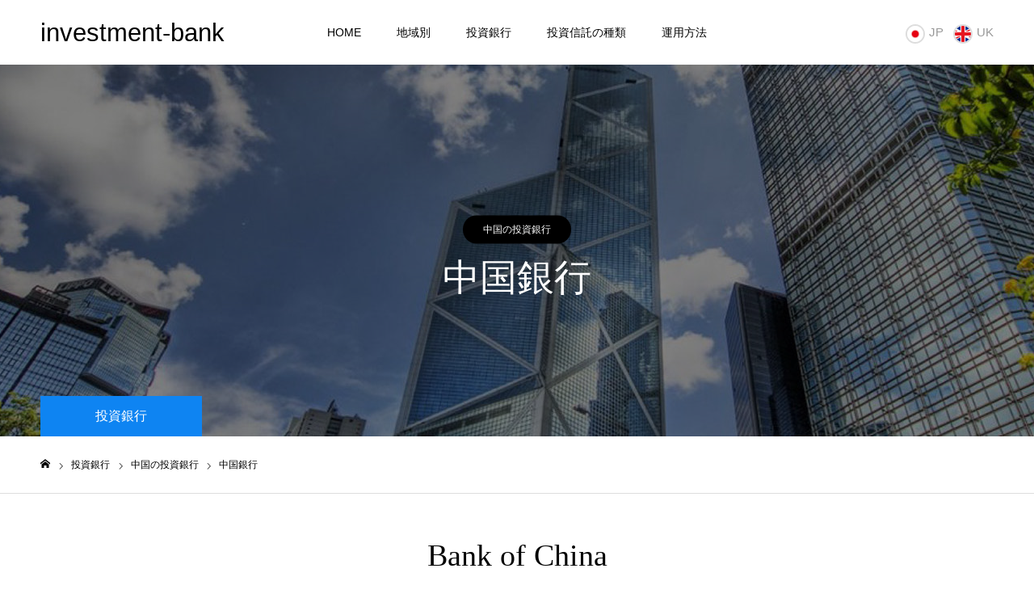

--- FILE ---
content_type: text/html; charset=UTF-8
request_url: http://investment-bank.net/bank/bankofchina/
body_size: 14703
content:
<!DOCTYPE html>
<html class="pc" lang="ja">
<head>
<meta charset="UTF-8">
<!--[if IE]><meta http-equiv="X-UA-Compatible" content="IE=edge"><![endif]-->
<meta name="viewport" content="width=device-width">
<meta name="format-detection" content="telephone=no">
<title>中国銀行 | investment-bank</title>
<meta name="description" content="Just another WordPress site">
<link rel="pingback" href="http://investment-bank.net/xmlrpc.php">
<link rel="alternate" hreflang="ja" href="https://investment-bank.net/" >
<link rel="alternate" hreflang="en" href="https://translate.google.com/translate?sl=ja&#038;tl=en&#038;u=https://investment-bank.net/" >
<link rel="shortcut icon" href="https://investment-bank.net/wp-content/uploads/2020/05/fb1-1.jpg">
<meta name='robots' content='max-image-preview:large' />
<link rel="alternate" type="application/rss+xml" title="investment-bank &raquo; フィード" href="https://investment-bank.net/feed/" />
<link rel="alternate" type="application/rss+xml" title="investment-bank &raquo; コメントフィード" href="https://investment-bank.net/comments/feed/" />
<script type="text/javascript">
/* <![CDATA[ */
window._wpemojiSettings = {"baseUrl":"https:\/\/s.w.org\/images\/core\/emoji\/15.0.3\/72x72\/","ext":".png","svgUrl":"https:\/\/s.w.org\/images\/core\/emoji\/15.0.3\/svg\/","svgExt":".svg","source":{"concatemoji":"http:\/\/investment-bank.net\/wp-includes\/js\/wp-emoji-release.min.js?ver=6.6.4"}};
/*! This file is auto-generated */
!function(i,n){var o,s,e;function c(e){try{var t={supportTests:e,timestamp:(new Date).valueOf()};sessionStorage.setItem(o,JSON.stringify(t))}catch(e){}}function p(e,t,n){e.clearRect(0,0,e.canvas.width,e.canvas.height),e.fillText(t,0,0);var t=new Uint32Array(e.getImageData(0,0,e.canvas.width,e.canvas.height).data),r=(e.clearRect(0,0,e.canvas.width,e.canvas.height),e.fillText(n,0,0),new Uint32Array(e.getImageData(0,0,e.canvas.width,e.canvas.height).data));return t.every(function(e,t){return e===r[t]})}function u(e,t,n){switch(t){case"flag":return n(e,"\ud83c\udff3\ufe0f\u200d\u26a7\ufe0f","\ud83c\udff3\ufe0f\u200b\u26a7\ufe0f")?!1:!n(e,"\ud83c\uddfa\ud83c\uddf3","\ud83c\uddfa\u200b\ud83c\uddf3")&&!n(e,"\ud83c\udff4\udb40\udc67\udb40\udc62\udb40\udc65\udb40\udc6e\udb40\udc67\udb40\udc7f","\ud83c\udff4\u200b\udb40\udc67\u200b\udb40\udc62\u200b\udb40\udc65\u200b\udb40\udc6e\u200b\udb40\udc67\u200b\udb40\udc7f");case"emoji":return!n(e,"\ud83d\udc26\u200d\u2b1b","\ud83d\udc26\u200b\u2b1b")}return!1}function f(e,t,n){var r="undefined"!=typeof WorkerGlobalScope&&self instanceof WorkerGlobalScope?new OffscreenCanvas(300,150):i.createElement("canvas"),a=r.getContext("2d",{willReadFrequently:!0}),o=(a.textBaseline="top",a.font="600 32px Arial",{});return e.forEach(function(e){o[e]=t(a,e,n)}),o}function t(e){var t=i.createElement("script");t.src=e,t.defer=!0,i.head.appendChild(t)}"undefined"!=typeof Promise&&(o="wpEmojiSettingsSupports",s=["flag","emoji"],n.supports={everything:!0,everythingExceptFlag:!0},e=new Promise(function(e){i.addEventListener("DOMContentLoaded",e,{once:!0})}),new Promise(function(t){var n=function(){try{var e=JSON.parse(sessionStorage.getItem(o));if("object"==typeof e&&"number"==typeof e.timestamp&&(new Date).valueOf()<e.timestamp+604800&&"object"==typeof e.supportTests)return e.supportTests}catch(e){}return null}();if(!n){if("undefined"!=typeof Worker&&"undefined"!=typeof OffscreenCanvas&&"undefined"!=typeof URL&&URL.createObjectURL&&"undefined"!=typeof Blob)try{var e="postMessage("+f.toString()+"("+[JSON.stringify(s),u.toString(),p.toString()].join(",")+"));",r=new Blob([e],{type:"text/javascript"}),a=new Worker(URL.createObjectURL(r),{name:"wpTestEmojiSupports"});return void(a.onmessage=function(e){c(n=e.data),a.terminate(),t(n)})}catch(e){}c(n=f(s,u,p))}t(n)}).then(function(e){for(var t in e)n.supports[t]=e[t],n.supports.everything=n.supports.everything&&n.supports[t],"flag"!==t&&(n.supports.everythingExceptFlag=n.supports.everythingExceptFlag&&n.supports[t]);n.supports.everythingExceptFlag=n.supports.everythingExceptFlag&&!n.supports.flag,n.DOMReady=!1,n.readyCallback=function(){n.DOMReady=!0}}).then(function(){return e}).then(function(){var e;n.supports.everything||(n.readyCallback(),(e=n.source||{}).concatemoji?t(e.concatemoji):e.wpemoji&&e.twemoji&&(t(e.twemoji),t(e.wpemoji)))}))}((window,document),window._wpemojiSettings);
/* ]]> */
</script>
<link rel='stylesheet' id='style-css' href='http://investment-bank.net/wp-content/themes/toki_tcd069/style.css?ver=1.2' type='text/css' media='all' />
<style id='wp-emoji-styles-inline-css' type='text/css'>

	img.wp-smiley, img.emoji {
		display: inline !important;
		border: none !important;
		box-shadow: none !important;
		height: 1em !important;
		width: 1em !important;
		margin: 0 0.07em !important;
		vertical-align: -0.1em !important;
		background: none !important;
		padding: 0 !important;
	}
</style>
<link rel='stylesheet' id='wp-block-library-css' href='http://investment-bank.net/wp-includes/css/dist/block-library/style.min.css?ver=6.6.4' type='text/css' media='all' />
<style id='classic-theme-styles-inline-css' type='text/css'>
/*! This file is auto-generated */
.wp-block-button__link{color:#fff;background-color:#32373c;border-radius:9999px;box-shadow:none;text-decoration:none;padding:calc(.667em + 2px) calc(1.333em + 2px);font-size:1.125em}.wp-block-file__button{background:#32373c;color:#fff;text-decoration:none}
</style>
<style id='global-styles-inline-css' type='text/css'>
:root{--wp--preset--aspect-ratio--square: 1;--wp--preset--aspect-ratio--4-3: 4/3;--wp--preset--aspect-ratio--3-4: 3/4;--wp--preset--aspect-ratio--3-2: 3/2;--wp--preset--aspect-ratio--2-3: 2/3;--wp--preset--aspect-ratio--16-9: 16/9;--wp--preset--aspect-ratio--9-16: 9/16;--wp--preset--color--black: #000000;--wp--preset--color--cyan-bluish-gray: #abb8c3;--wp--preset--color--white: #ffffff;--wp--preset--color--pale-pink: #f78da7;--wp--preset--color--vivid-red: #cf2e2e;--wp--preset--color--luminous-vivid-orange: #ff6900;--wp--preset--color--luminous-vivid-amber: #fcb900;--wp--preset--color--light-green-cyan: #7bdcb5;--wp--preset--color--vivid-green-cyan: #00d084;--wp--preset--color--pale-cyan-blue: #8ed1fc;--wp--preset--color--vivid-cyan-blue: #0693e3;--wp--preset--color--vivid-purple: #9b51e0;--wp--preset--gradient--vivid-cyan-blue-to-vivid-purple: linear-gradient(135deg,rgba(6,147,227,1) 0%,rgb(155,81,224) 100%);--wp--preset--gradient--light-green-cyan-to-vivid-green-cyan: linear-gradient(135deg,rgb(122,220,180) 0%,rgb(0,208,130) 100%);--wp--preset--gradient--luminous-vivid-amber-to-luminous-vivid-orange: linear-gradient(135deg,rgba(252,185,0,1) 0%,rgba(255,105,0,1) 100%);--wp--preset--gradient--luminous-vivid-orange-to-vivid-red: linear-gradient(135deg,rgba(255,105,0,1) 0%,rgb(207,46,46) 100%);--wp--preset--gradient--very-light-gray-to-cyan-bluish-gray: linear-gradient(135deg,rgb(238,238,238) 0%,rgb(169,184,195) 100%);--wp--preset--gradient--cool-to-warm-spectrum: linear-gradient(135deg,rgb(74,234,220) 0%,rgb(151,120,209) 20%,rgb(207,42,186) 40%,rgb(238,44,130) 60%,rgb(251,105,98) 80%,rgb(254,248,76) 100%);--wp--preset--gradient--blush-light-purple: linear-gradient(135deg,rgb(255,206,236) 0%,rgb(152,150,240) 100%);--wp--preset--gradient--blush-bordeaux: linear-gradient(135deg,rgb(254,205,165) 0%,rgb(254,45,45) 50%,rgb(107,0,62) 100%);--wp--preset--gradient--luminous-dusk: linear-gradient(135deg,rgb(255,203,112) 0%,rgb(199,81,192) 50%,rgb(65,88,208) 100%);--wp--preset--gradient--pale-ocean: linear-gradient(135deg,rgb(255,245,203) 0%,rgb(182,227,212) 50%,rgb(51,167,181) 100%);--wp--preset--gradient--electric-grass: linear-gradient(135deg,rgb(202,248,128) 0%,rgb(113,206,126) 100%);--wp--preset--gradient--midnight: linear-gradient(135deg,rgb(2,3,129) 0%,rgb(40,116,252) 100%);--wp--preset--font-size--small: 13px;--wp--preset--font-size--medium: 20px;--wp--preset--font-size--large: 36px;--wp--preset--font-size--x-large: 42px;--wp--preset--spacing--20: 0.44rem;--wp--preset--spacing--30: 0.67rem;--wp--preset--spacing--40: 1rem;--wp--preset--spacing--50: 1.5rem;--wp--preset--spacing--60: 2.25rem;--wp--preset--spacing--70: 3.38rem;--wp--preset--spacing--80: 5.06rem;--wp--preset--shadow--natural: 6px 6px 9px rgba(0, 0, 0, 0.2);--wp--preset--shadow--deep: 12px 12px 50px rgba(0, 0, 0, 0.4);--wp--preset--shadow--sharp: 6px 6px 0px rgba(0, 0, 0, 0.2);--wp--preset--shadow--outlined: 6px 6px 0px -3px rgba(255, 255, 255, 1), 6px 6px rgba(0, 0, 0, 1);--wp--preset--shadow--crisp: 6px 6px 0px rgba(0, 0, 0, 1);}:where(.is-layout-flex){gap: 0.5em;}:where(.is-layout-grid){gap: 0.5em;}body .is-layout-flex{display: flex;}.is-layout-flex{flex-wrap: wrap;align-items: center;}.is-layout-flex > :is(*, div){margin: 0;}body .is-layout-grid{display: grid;}.is-layout-grid > :is(*, div){margin: 0;}:where(.wp-block-columns.is-layout-flex){gap: 2em;}:where(.wp-block-columns.is-layout-grid){gap: 2em;}:where(.wp-block-post-template.is-layout-flex){gap: 1.25em;}:where(.wp-block-post-template.is-layout-grid){gap: 1.25em;}.has-black-color{color: var(--wp--preset--color--black) !important;}.has-cyan-bluish-gray-color{color: var(--wp--preset--color--cyan-bluish-gray) !important;}.has-white-color{color: var(--wp--preset--color--white) !important;}.has-pale-pink-color{color: var(--wp--preset--color--pale-pink) !important;}.has-vivid-red-color{color: var(--wp--preset--color--vivid-red) !important;}.has-luminous-vivid-orange-color{color: var(--wp--preset--color--luminous-vivid-orange) !important;}.has-luminous-vivid-amber-color{color: var(--wp--preset--color--luminous-vivid-amber) !important;}.has-light-green-cyan-color{color: var(--wp--preset--color--light-green-cyan) !important;}.has-vivid-green-cyan-color{color: var(--wp--preset--color--vivid-green-cyan) !important;}.has-pale-cyan-blue-color{color: var(--wp--preset--color--pale-cyan-blue) !important;}.has-vivid-cyan-blue-color{color: var(--wp--preset--color--vivid-cyan-blue) !important;}.has-vivid-purple-color{color: var(--wp--preset--color--vivid-purple) !important;}.has-black-background-color{background-color: var(--wp--preset--color--black) !important;}.has-cyan-bluish-gray-background-color{background-color: var(--wp--preset--color--cyan-bluish-gray) !important;}.has-white-background-color{background-color: var(--wp--preset--color--white) !important;}.has-pale-pink-background-color{background-color: var(--wp--preset--color--pale-pink) !important;}.has-vivid-red-background-color{background-color: var(--wp--preset--color--vivid-red) !important;}.has-luminous-vivid-orange-background-color{background-color: var(--wp--preset--color--luminous-vivid-orange) !important;}.has-luminous-vivid-amber-background-color{background-color: var(--wp--preset--color--luminous-vivid-amber) !important;}.has-light-green-cyan-background-color{background-color: var(--wp--preset--color--light-green-cyan) !important;}.has-vivid-green-cyan-background-color{background-color: var(--wp--preset--color--vivid-green-cyan) !important;}.has-pale-cyan-blue-background-color{background-color: var(--wp--preset--color--pale-cyan-blue) !important;}.has-vivid-cyan-blue-background-color{background-color: var(--wp--preset--color--vivid-cyan-blue) !important;}.has-vivid-purple-background-color{background-color: var(--wp--preset--color--vivid-purple) !important;}.has-black-border-color{border-color: var(--wp--preset--color--black) !important;}.has-cyan-bluish-gray-border-color{border-color: var(--wp--preset--color--cyan-bluish-gray) !important;}.has-white-border-color{border-color: var(--wp--preset--color--white) !important;}.has-pale-pink-border-color{border-color: var(--wp--preset--color--pale-pink) !important;}.has-vivid-red-border-color{border-color: var(--wp--preset--color--vivid-red) !important;}.has-luminous-vivid-orange-border-color{border-color: var(--wp--preset--color--luminous-vivid-orange) !important;}.has-luminous-vivid-amber-border-color{border-color: var(--wp--preset--color--luminous-vivid-amber) !important;}.has-light-green-cyan-border-color{border-color: var(--wp--preset--color--light-green-cyan) !important;}.has-vivid-green-cyan-border-color{border-color: var(--wp--preset--color--vivid-green-cyan) !important;}.has-pale-cyan-blue-border-color{border-color: var(--wp--preset--color--pale-cyan-blue) !important;}.has-vivid-cyan-blue-border-color{border-color: var(--wp--preset--color--vivid-cyan-blue) !important;}.has-vivid-purple-border-color{border-color: var(--wp--preset--color--vivid-purple) !important;}.has-vivid-cyan-blue-to-vivid-purple-gradient-background{background: var(--wp--preset--gradient--vivid-cyan-blue-to-vivid-purple) !important;}.has-light-green-cyan-to-vivid-green-cyan-gradient-background{background: var(--wp--preset--gradient--light-green-cyan-to-vivid-green-cyan) !important;}.has-luminous-vivid-amber-to-luminous-vivid-orange-gradient-background{background: var(--wp--preset--gradient--luminous-vivid-amber-to-luminous-vivid-orange) !important;}.has-luminous-vivid-orange-to-vivid-red-gradient-background{background: var(--wp--preset--gradient--luminous-vivid-orange-to-vivid-red) !important;}.has-very-light-gray-to-cyan-bluish-gray-gradient-background{background: var(--wp--preset--gradient--very-light-gray-to-cyan-bluish-gray) !important;}.has-cool-to-warm-spectrum-gradient-background{background: var(--wp--preset--gradient--cool-to-warm-spectrum) !important;}.has-blush-light-purple-gradient-background{background: var(--wp--preset--gradient--blush-light-purple) !important;}.has-blush-bordeaux-gradient-background{background: var(--wp--preset--gradient--blush-bordeaux) !important;}.has-luminous-dusk-gradient-background{background: var(--wp--preset--gradient--luminous-dusk) !important;}.has-pale-ocean-gradient-background{background: var(--wp--preset--gradient--pale-ocean) !important;}.has-electric-grass-gradient-background{background: var(--wp--preset--gradient--electric-grass) !important;}.has-midnight-gradient-background{background: var(--wp--preset--gradient--midnight) !important;}.has-small-font-size{font-size: var(--wp--preset--font-size--small) !important;}.has-medium-font-size{font-size: var(--wp--preset--font-size--medium) !important;}.has-large-font-size{font-size: var(--wp--preset--font-size--large) !important;}.has-x-large-font-size{font-size: var(--wp--preset--font-size--x-large) !important;}
:where(.wp-block-post-template.is-layout-flex){gap: 1.25em;}:where(.wp-block-post-template.is-layout-grid){gap: 1.25em;}
:where(.wp-block-columns.is-layout-flex){gap: 2em;}:where(.wp-block-columns.is-layout-grid){gap: 2em;}
:root :where(.wp-block-pullquote){font-size: 1.5em;line-height: 1.6;}
</style>
<script type="text/javascript" src="http://investment-bank.net/wp-includes/js/jquery/jquery.min.js?ver=3.7.1" id="jquery-core-js"></script>
<script type="text/javascript" src="http://investment-bank.net/wp-includes/js/jquery/jquery-migrate.min.js?ver=3.4.1" id="jquery-migrate-js"></script>
<link rel="https://api.w.org/" href="https://investment-bank.net/wp-json/" /><link rel="canonical" href="https://investment-bank.net/bank/bankofchina/" />
<link rel='shortlink' href='https://investment-bank.net/?p=219' />
<link rel="alternate" title="oEmbed (JSON)" type="application/json+oembed" href="https://investment-bank.net/wp-json/oembed/1.0/embed?url=https%3A%2F%2Finvestment-bank.net%2Fbank%2Fbankofchina%2F" />
<link rel="alternate" title="oEmbed (XML)" type="text/xml+oembed" href="https://investment-bank.net/wp-json/oembed/1.0/embed?url=https%3A%2F%2Finvestment-bank.net%2Fbank%2Fbankofchina%2F&#038;format=xml" />

<link rel="stylesheet" href="http://investment-bank.net/wp-content/themes/toki_tcd069/css/design-plus.css?ver=1.2">
<link rel="stylesheet" href="http://investment-bank.net/wp-content/themes/toki_tcd069/css/sns-botton.css?ver=1.2">
<link rel="stylesheet" media="screen and (max-width:1230px)" href="http://investment-bank.net/wp-content/themes/toki_tcd069/css/responsive.css?ver=1.2">
<link rel="stylesheet" media="screen and (max-width:1230px)" href="http://investment-bank.net/wp-content/themes/toki_tcd069/css/footer-bar.css?ver=1.2">

<script src="http://investment-bank.net/wp-content/themes/toki_tcd069/js/jquery.easing.1.3.js?ver=1.2"></script>
<script src="http://investment-bank.net/wp-content/themes/toki_tcd069/js/jscript.js?ver=1.2"></script>
<script src="http://investment-bank.net/wp-content/themes/toki_tcd069/js/comment.js?ver=1.2"></script>

<link rel="stylesheet" href="http://investment-bank.net/wp-content/themes/toki_tcd069/js/perfect-scrollbar.css?ver=1.2">
<script src="http://investment-bank.net/wp-content/themes/toki_tcd069/js/perfect-scrollbar.min.js?ver=1.2"></script>

<script src="http://investment-bank.net/wp-content/themes/toki_tcd069/js/jquery.cookie.js?ver=1.2"></script>

<script src="http://investment-bank.net/wp-content/themes/toki_tcd069/js/header_fix.js?ver=1.2"></script>
<script src="http://investment-bank.net/wp-content/themes/toki_tcd069/js/header_fix_mobile.js?ver=1.2"></script>
<script src="https://maps.googleapis.com/maps/api/js?key=AIzaSyAqgIzq7uls36toZk4Gp5NQS3uLaEcZVYU" type="text/javascript"></script>
<script src="http://investment-bank.net/wp-content/themes/toki_tcd069/pagebuilder/assets/js/googlemap.js?ver=1.2"></script>

<style type="text/css">

body, input, textarea { font-family: "Hiragino Sans", "ヒラギノ角ゴ ProN", "Hiragino Kaku Gothic ProN", "游ゴシック", YuGothic, "メイリオ", Meiryo, sans-serif; }

.rich_font, .p-vertical { font-family: "Times New Roman" , "游明朝" , "Yu Mincho" , "游明朝体" , "YuMincho" , "ヒラギノ明朝 Pro W3" , "Hiragino Mincho Pro" , "HiraMinProN-W3" , "HGS明朝E" , "ＭＳ Ｐ明朝" , "MS PMincho" , serif; font-weight:500; }

.rich_font_type1 { font-family: Arial, "ヒラギノ角ゴ ProN W3", "Hiragino Kaku Gothic ProN", "メイリオ", Meiryo, sans-serif; }
.rich_font_type2 { font-family: "Hiragino Sans", "ヒラギノ角ゴ ProN", "Hiragino Kaku Gothic ProN", "游ゴシック", YuGothic, "メイリオ", Meiryo, sans-serif; font-weight:500; }
.rich_font_type3 { font-family: "Times New Roman" , "游明朝" , "Yu Mincho" , "游明朝体" , "YuMincho" , "ヒラギノ明朝 Pro W3" , "Hiragino Mincho Pro" , "HiraMinProN-W3" , "HGS明朝E" , "ＭＳ Ｐ明朝" , "MS PMincho" , serif; font-weight:500; }

.megamenu_shop_category { background:#000000; }
.megamenu_shop_category a, .megamenu_shop_category .headline h3 a { color:#ffffff !important; }
.megamenu_shop_category .headline h3 a { background:#0e63b2; }
.megamenu_shop_category .headline h3 a:hover { color:rgba(255,255,255,0.8) !important; }
.megamenu_post_list { background:#000000; }
.megamenu_post_list a { background:#222222; color:#ffffff !important; }
.megamenu_post_list a:hover { background:#444444; color:#ffffff !important; }
#footer_menu_area { background:url(https://investment-bank.net/wp-content/uploads/2020/04/a1.jpg) no-repeat center center; background-size:cover; }
#footer_menu_area, #footer_menu_area a { color:#FFFFFF; }
#footer_menu_area:before { background:rgba(0,0,0,0.5); }
#footer_bottom { background:#222222; color:#FFFFFF; }
#footer_bottom a { color:#FFFFFF; }
#footer_menu_area_inner, .footer_menu { border-color:rgba(255,255,255,0.3); }
@media screen and (max-width:950px) {
  #footer_menu_area, #footer_bottom { background:#000000; }
  #copyright { background:#000000; }
}
#footer_slider .title { font-size:28px; }
#footer_slider .excerpt { font-size:22px; }
#footer_slider .item a:before { background:rgba(0,0,0,0.5); }
@media screen and (max-width:950px) {
  #footer_slider .title { font-size:16px; }
  #footer_slider .excerpt { font-size:13px; }
}
#page_header .title h2 { font-size:46px; color:#ffffff; }
#page_header .category a { color:#ffffff; background:#000000; }
body.single-shop #article { font-size:16px; }
#shop_headline { font-size:38px; }
#shop_data_list .headline { font-size:32px; }
#access_info .headline { font-size:32px; }
#access_info .pb_googlemap_custom-overlay-inner { background:#004344; color:#ffffff; }
#access_info .pb_googlemap_custom-overlay-inner::after { border-color:#004344 transparent transparent transparent; }
body.single-shop #article { font-size:16px; }
@media screen and (max-width:950px) {
  #page_header .title h2 { font-size:24px;  }
  body.single-shop #article { font-size:13px; }
  #shop_headline { font-size:24px; }
  #shop_data_list .headline { font-size:18px; }
  #access_info .headline { font-size:18px; }
}

.author_profile a.avatar img, .animate_image img, .animate_background .image {
  width:100%; height:auto;
  -webkit-transition: transform  0.75s ease;
  transition: transform  0.75s ease;
}
.author_profile a.avatar:hover img, .animate_image:hover img, .animate_background:hover .image {
  -webkit-transform: scale(1.2);
  transform: scale(1.2);
}




a { color:#000; }

#header_news .date {
  color: #0e84f2;
}

#page_header .tab, #blog_list .category a:hover, #post_title_area .category a:hover, #return_top a, #comment_tab li a:hover, #comment_tab li.active a, #comment_header #comment_closed p, #submit_comment:hover, #p_readmore .button:hover,
#wp-calendar td a:hover, #post_pagination p, #post_pagination a:hover, .page_navi span.current, .page_navi a:hover, .c-pw__btn:hover, body.single-shop #page_header .category a:hover, .pc #header_lang.type1 li a:before {
  background-color: #0e84f2 !important;
}

.page_navi span.current, .page_navi a:hover, #guest_info input:focus, #comment_textarea textarea:focus, #post_pagination p, #post_pagination a:hover, .c-pw__box-input:focus {
  border-color: #0e84f2 !important;
}

#comment_tab li.active a:after, #comment_header #comment_closed p:after { border-color:#0e84f2 transparent transparent transparent; }


#footer a:hover, #footer_menu_area a:hover, #header_post_link a:hover:before, #blog_list .link:hover .title_area .title, #bread_crumb li.home a:hover:after, .tcd_category_list li a:hover, #footer_social_link li a:hover:before, .author_profile .author_link li a:hover:before, #bread_crumb a:hover, .cardlink_title a:hover,
  .pc #global_menu > ul > li > a:hover, .pc #global_menu > ul > li.active > a, .pc #global_menu > ul > li.current-menu-item > a, .pc .home #global_menu > ul > li.current-menu-item > a:hover, .pc #global_menu > ul > li.active_button > a,
    #header_lang_button:hover:before, #header_lang_button.active:before, .pc #header_lang.type1 li a:hover, .pc #header_lang.type1 li a, #menu_button:hover:before, #index_logo a:hover, #header_logo a:hover,
      #searchform .submit_button:hover:before, #recent_news a.link:hover, #recent_news .link:hover:after, .styled_post_list1 a:hover .title_area, .styled_post_list1 a:hover .date, .styled_post_list2 a:hover .title_area, .styled_post_list2 a:hover .date, .styled_post_list3 a:hover .title_area, .styled_post_list3 a:hover .date, .tcd_category_list a:hover, .tcd_category_list .child_menu_button:hover, .p-dropdown__title:hover:after, .p-dropdown__list li a:hover {
        color: #999999 !important;
}

.post_content a { color: #d90000; }
.post_content a:hover { color:#888888; }
#blog_list .category a, #post_title_area .category a { background:#000000; color:#FFFFFF; }

#header { background:rgba(255,255,255,1); }
#header_logo a, .pc #header_lang.type1 a.active_site, .pc #header_lang.type2 > ul > li > a { color:#000000 !important; }
#header_logo a:hover, .pc #header_lang.type1 a:hover, .pc #header_lang.type2 > ul > li > a:hover, .pc #header_lang a.active_site { color:#888888; }
.pc #global_menu > ul > li > a, .pc .home #global_menu > ul > li.current-menu-item > a { color:#000000 !important; }
.pc #global_menu > ul > li > a:after, #find_menu ol li a:after { background:#0066ed; }
.pc #global_menu ul ul a, .pc #header_lang.type2 ul ul a { color:#ffffff; background-color:#000000; }
.pc #global_menu ul ul a:hover, .pc #header_lang.type2 ul ul a:hover { color:#ffffff; background-color:#dd3333; }
.mobile #mobile_menu, .mobile #mobile_lang { background:#222222; }
.mobile #global_menu a, .mobile #header_lang a { color:#ffffff; background:#222222; }
.mobile #global_menu a:hover, .mobile #header_lang a:hover, #mobile_menu .close_button:hover, #mobile_lang .close_button:hover, #mobile_menu #global_menu .child_menu_button:hover { color:#ffffff; background:#0069bf; }
.pc .header_fix #header {
  background:rgba(255,255,255,1);
}
.pc .header_fix #header:hover {
  background:rgba(255,255,255,1);
}
.header_fix #header_logo a, .pc .header_fix #header_lang.type1 a.active_site, .pc .header_fix #header_lang.type2 > ul > li > a { color:#000000 !important; }
.pc .header_fix #global_menu > ul > li > a { color:#000000; }
.pc .header_fix #global_menu > ul > li > a:after { background:#0066ed; }
#site_wrap { display:none; }
#site_loader_overlay {
  background: #fff;
  opacity: 1;
  position: fixed;
  top: 0px;
  left: 0px;
  width: 100%;
  height: 100%;
  width: 100vw;
  height: 100vh;
  z-index: 99999;
}
#site_loader_animation {
  width: 48px;
  height: 48px;
  font-size: 10px;
  text-indent: -9999em;
  position: fixed;
  top: 0;
  left: 0;
	right: 0;
	bottom: 0;
	margin: auto;
  border: 3px solid rgba(0,0,0,0.2);
  border-top-color: #000000;
  border-radius: 50%;
  -webkit-animation: loading-circle 1.1s infinite linear;
  animation: loading-circle 1.1s infinite linear;
}
@-webkit-keyframes loading-circle {
  0% { -webkit-transform: rotate(0deg); transform: rotate(0deg); }
  100% { -webkit-transform: rotate(360deg); transform: rotate(360deg); }
}
@media only screen and (max-width: 767px) {
	#site_loader_animation { width: 30px; height: 30px; }
}
@keyframes loading-circle {
  0% { -webkit-transform: rotate(0deg); transform: rotate(0deg); }
  100% { -webkit-transform: rotate(360deg); transform: rotate(360deg); }
}



</style>

<script type="text/javascript">
jQuery(document).ready(function($){
  $('#footer_slider').slick({
    infinite: true,
    dots: false,
    arrows: false,
    slidesToShow: 2,
    slidesToScroll: 2,
    adaptiveHeight: false,
    autoplay: true,
    fade: false,
    easing: 'easeOutExpo',
    speed: 1500,
    autoplaySpeed: 7000,
    responsive: [
      {
        breakpoint: 600,
        settings: { slidesToShow: 1, slidesToScroll: 1 }
      }
    ]
  });
});
</script>
<script type="text/javascript">
jQuery(document).ready(function($){
  $('#shop_image_slider').slick({
    infinite: true,
    dots: true,
    arrows: false,
    slidesToShow: 1,
    slidesToScroll: 1,
    adaptiveHeight: false,
    autoplay: true,
    fade: true,
    easing: 'easeOutExpo',
    speed: 1500,
    autoplaySpeed: 7000
  });
});
</script>

</head>
<body id="body" class="shop-template-default single single-shop postid-219 use_mobile_header_fix">

<div id="site_loader_overlay">
 <div id="site_loader_animation">
   </div>
</div>


<div id="container">

 <div id="header">
  <div id="header_inner">
   <div id="header_logo">
    
<h2 class="logo">
 <a href="https://investment-bank.net/" title="investment-bank">
    <span class="pc_logo_text" style="font-size:31px;">investment-bank</span>
      <span class="mobile_logo_text" style="font-size:18px;">investment-bank</span>
   </a>
</h2>

   </div>
      <div id="global_menu">
    <ul id="menu-%e3%83%a1%e3%83%8b%e3%83%a5%e3%83%bc%ef%bc%91" class="menu"><li id="menu-item-114" class="menu-item menu-item-type-custom menu-item-object-custom menu-item-has-children menu-item-114"><a href="https://investment-bank.net/">HOME</a>
<ul class="sub-menu">
	<li id="menu-item-290" class="menu-item menu-item-type-custom menu-item-object-custom menu-item-has-children menu-item-290"><a href="https://investment-bank.net/blog/">記事一覧</a>
	<ul class="sub-menu">
		<li id="menu-item-282" class="menu-item menu-item-type-post_type menu-item-object-post menu-item-282"><a href="https://investment-bank.net/ibh02/">ＩＢＨ投資銀行の実質利回り</a></li>
		<li id="menu-item-283" class="menu-item menu-item-type-post_type menu-item-object-post menu-item-283"><a href="https://investment-bank.net/ibh01/">ＩＢＨ投資銀行の口座開設</a></li>
		<li id="menu-item-284" class="menu-item menu-item-type-post_type menu-item-object-post menu-item-284"><a href="https://investment-bank.net/timo/">Timo口座開設</a></li>
		<li id="menu-item-285" class="menu-item menu-item-type-post_type menu-item-object-post menu-item-285"><a href="https://investment-bank.net/hsbc/">HSBCの口座開設</a></li>
		<li id="menu-item-286" class="menu-item menu-item-type-post_type menu-item-object-post menu-item-286"><a href="https://investment-bank.net/bankchina/">中国銀行の口座開設</a></li>
		<li id="menu-item-287" class="menu-item menu-item-type-post_type menu-item-object-post menu-item-287"><a href="https://investment-bank.net/blackrock/">ブラックロックとは？</a></li>
		<li id="menu-item-288" class="menu-item menu-item-type-post_type menu-item-object-post menu-item-288"><a href="https://investment-bank.net/lanking01/">分配金利回りランキング</a></li>
		<li id="menu-item-289" class="menu-item menu-item-type-post_type menu-item-object-post menu-item-289"><a href="https://investment-bank.net/morningstar/">モーニングスターレーティング</a></li>
	</ul>
</li>
</ul>
</li>
<li id="menu-item-81" class="menu-item menu-item-type-custom menu-item-object-custom menu-item-has-children menu-item-81"><a href="https://investment-bank.net/bank/" class="megamenu_button" data-megamenu="js-megamenu81">地域別</a>
<ul class="sub-menu">
	<li id="menu-item-66" class="menu-item menu-item-type-taxonomy menu-item-object-shop_category menu-item-66"><a href="https://investment-bank.net/bank_category/bank_category1/">アメリカの投資銀行</a></li>
	<li id="menu-item-67" class="menu-item menu-item-type-taxonomy menu-item-object-shop_category menu-item-67"><a href="https://investment-bank.net/bank_category/bank_category2/">欧州の投資銀行</a></li>
	<li id="menu-item-68" class="menu-item menu-item-type-taxonomy menu-item-object-shop_category current-shop-ancestor current-menu-parent current-shop-parent menu-item-68"><a href="https://investment-bank.net/bank_category/bank_category3/">中国の投資銀行</a></li>
	<li id="menu-item-69" class="menu-item menu-item-type-taxonomy menu-item-object-shop_category menu-item-69"><a href="https://investment-bank.net/bank_category/bank_category4/">アジアの投資銀行</a></li>
</ul>
</li>
<li id="menu-item-180" class="menu-item menu-item-type-custom menu-item-object-custom menu-item-has-children menu-item-180"><a href="https://investment-bank.net/bank/" class="megamenu_button" data-megamenu="js-megamenu180">投資銀行</a>
<ul class="sub-menu">
	<li id="menu-item-170" class="menu-item menu-item-type-post_type menu-item-object-shop menu-item-170"><a href="https://investment-bank.net/bank/barclays/">バークレイズ</a></li>
	<li id="menu-item-171" class="menu-item menu-item-type-post_type menu-item-object-shop menu-item-171"><a href="https://investment-bank.net/bank/creditagricole/">クレディ・アグリコル</a></li>
	<li id="menu-item-172" class="menu-item menu-item-type-post_type menu-item-object-shop menu-item-172"><a href="https://investment-bank.net/bank/bnpparibas/">BNPパリバ</a></li>
	<li id="menu-item-173" class="menu-item menu-item-type-post_type menu-item-object-shop menu-item-173"><a href="https://investment-bank.net/bank/merrilllynch/">メリルリンチ</a></li>
	<li id="menu-item-174" class="menu-item menu-item-type-post_type menu-item-object-shop menu-item-174"><a href="https://investment-bank.net/bank/jpmorgan/">J.P.モルガン・チェース</a></li>
	<li id="menu-item-176" class="menu-item menu-item-type-post_type menu-item-object-shop menu-item-176"><a href="https://investment-bank.net/bank/goldmansachs/">ゴールドマン・サックス</a></li>
	<li id="menu-item-175" class="menu-item menu-item-type-post_type menu-item-object-shop menu-item-175"><a href="https://investment-bank.net/bank/morganstanley/">モルガン・スタンレー</a></li>
	<li id="menu-item-169" class="menu-item menu-item-type-post_type menu-item-object-shop menu-item-169"><a href="https://investment-bank.net/bank/dbsbank/">DBS</a></li>
	<li id="menu-item-177" class="menu-item menu-item-type-post_type menu-item-object-shop menu-item-177"><a href="https://investment-bank.net/bank/ibh/">IBH</a></li>
	<li id="menu-item-178" class="menu-item menu-item-type-post_type menu-item-object-shop menu-item-178"><a href="https://investment-bank.net/bank/hsbc/">HSBC</a></li>
	<li id="menu-item-179" class="menu-item menu-item-type-post_type menu-item-object-shop menu-item-179"><a href="https://investment-bank.net/bank/icbc/">ICBC</a></li>
</ul>
</li>
<li id="menu-item-46" class="menu-item menu-item-type-custom menu-item-object-custom menu-item-has-children menu-item-46"><a href="https://investment-bank.net/investment-trust/" class="megamenu_button" data-megamenu="js-megamenu46">投資信託の種類</a>
<ul class="sub-menu">
	<li id="menu-item-84" class="menu-item menu-item-type-post_type menu-item-object-find menu-item-84"><a href="https://investment-bank.net/investment-trust/investment-trust4/">安定運用型投資信託</a></li>
	<li id="menu-item-85" class="menu-item menu-item-type-post_type menu-item-object-find menu-item-85"><a href="https://investment-bank.net/investment-trust/investment-trust3/">積極運用型投資信託</a></li>
	<li id="menu-item-86" class="menu-item menu-item-type-post_type menu-item-object-find menu-item-86"><a href="https://investment-bank.net/investment-trust/investment-trust2/">優良投資信託</a></li>
	<li id="menu-item-87" class="menu-item menu-item-type-post_type menu-item-object-find menu-item-87"><a href="https://investment-bank.net/investment-trust/investment-trust1/">注目の投資信託</a></li>
</ul>
</li>
<li id="menu-item-47" class="menu-item menu-item-type-custom menu-item-object-custom menu-item-has-children menu-item-47"><a href="https://investment-bank.net/learn" class="megamenu_button" data-megamenu="js-megamenu47">運用方法</a>
<ul class="sub-menu">
	<li id="menu-item-165" class="menu-item menu-item-type-post_type menu-item-object-learn menu-item-165"><a href="https://investment-bank.net/learn/fund-info4/">運用方法による違い</a></li>
	<li id="menu-item-166" class="menu-item menu-item-type-post_type menu-item-object-learn menu-item-166"><a href="https://investment-bank.net/learn/fund-info3/">コスパ最高益を目指す</a></li>
	<li id="menu-item-167" class="menu-item menu-item-type-post_type menu-item-object-learn menu-item-167"><a href="https://investment-bank.net/learn/fund-info2/">債券型の投資信託</a></li>
	<li id="menu-item-168" class="menu-item menu-item-type-post_type menu-item-object-learn menu-item-168"><a href="https://investment-bank.net/learn/fund-info1/">外国為替取引（FX）</a></li>
	<li id="menu-item-164" class="menu-item menu-item-type-post_type menu-item-object-learn menu-item-164"><a href="https://investment-bank.net/learn/malaysia/">東南アジアの成長株「マレーシア」に投資するメリットは？</a></li>
</ul>
</li>
</ul>   </div>
   <a href="#" id="menu_button"><span>メニュー</span></a>
         <a href="#" id="header_lang_button"><span>メニュー</span></a>
      <div id="header_lang" class="type1">
    <ul class="clearfix">
          <li>
      <a class="clearfix non_active_site has_flag" href="https://investment-bank.net/?welcome=hide" target="_blank">
              <img class="flag" src="http://investment-bank.net/wp-content/themes/toki_tcd069/admin/img/jp.png" alt="" title="" />
              <span class="name">JP</span>
      </a>
     </li>
          <li>
      <a class="clearfix non_active_site has_flag" href="https://translate.google.com/translate?sl=ja&#038;tl=en&#038;u=https%3A%2F%2Finvestment-bank.net%2F&#038;welcome=hide" target="_blank">
              <img class="flag" src="http://investment-bank.net/wp-content/themes/toki_tcd069/admin/img/uk.png" alt="" title="" />
              <span class="name">UK</span>
      </a>
     </li>
         </ul>
   </div>
        </div>
 </div><!-- END #header -->

  <div class="megamenu_shop_category" id="js-megamenu81">
  <ol class="clearfix">
   <li class="headline"><h3 class="rich_font"><a href="https://investment-bank.net/bank/">投資銀行</a></h3></li>
      <li class="item">
    <a class="animate_image" href="https://investment-bank.net/bank_category/bank_category1/">
     <div class="image">
      <img src="https://investment-bank.net/wp-content/uploads/2020/05/b35m-450x450.jpg" alt="" title="" />
     </div>
     <p class="title rich_font">アメリカの投資銀行</p>
    </a>
   </li>
      <li class="item">
    <a class="animate_image" href="https://investment-bank.net/bank_category/bank_category2/">
     <div class="image">
      <img src="https://investment-bank.net/wp-content/uploads/2020/05/eu1e-450x450.jpg" alt="" title="" />
     </div>
     <p class="title rich_font">欧州の投資銀行</p>
    </a>
   </li>
      <li class="item">
    <a class="animate_image" href="https://investment-bank.net/bank_category/bank_category3/">
     <div class="image">
      <img src="https://investment-bank.net/wp-content/uploads/2020/05/icbc4g-450x450.jpg" alt="" title="" />
     </div>
     <p class="title rich_font">中国の投資銀行</p>
    </a>
   </li>
      <li class="item">
    <a class="animate_image" href="https://investment-bank.net/bank_category/bank_category4/">
     <div class="image">
      <img src="https://investment-bank.net/wp-content/uploads/2020/05/as2-450x450.jpg" alt="" title="" />
     </div>
     <p class="title rich_font">アジアの投資銀行</p>
    </a>
   </li>
     </ol>
 </div>
 <div class="megamenu_post_list" id="js-megamenu180">
    <ol class="clearfix">
      <li class="clearfix">
    <a class="link animate_image" href="https://investment-bank.net/bank/hsbc/">
     <div class="image">
      <img width="450" height="450" src="https://investment-bank.net/wp-content/uploads/2020/04/hsbc8-450x450.jpg" class="attachment-size1 size-size1 wp-post-image" alt="" decoding="async" fetchpriority="high" srcset="https://investment-bank.net/wp-content/uploads/2020/04/hsbc8-450x450.jpg 450w, https://investment-bank.net/wp-content/uploads/2020/04/hsbc8-150x150.jpg 150w, https://investment-bank.net/wp-content/uploads/2020/04/hsbc8-300x300.jpg 300w" sizes="(max-width: 450px) 100vw, 450px" />     </div>
     <div class="title_area">
      <p class="title" data-label="HSBC"><span>HSBC</span></p>
     </div>
    </a>
   </li>
      <li class="clearfix">
    <a class="link animate_image" href="https://investment-bank.net/bank/cimb/">
     <div class="image">
      <img width="450" height="450" src="https://investment-bank.net/wp-content/uploads/2020/05/cimb1-450x450.jpg" class="attachment-size1 size-size1 wp-post-image" alt="" decoding="async" srcset="https://investment-bank.net/wp-content/uploads/2020/05/cimb1-450x450.jpg 450w, https://investment-bank.net/wp-content/uploads/2020/05/cimb1-150x150.jpg 150w, https://investment-bank.net/wp-content/uploads/2020/05/cimb1-300x300.jpg 300w" sizes="(max-width: 450px) 100vw, 450px" />     </div>
     <div class="title_area">
      <p class="title" data-label="CIMB"><span>CIMB</span></p>
     </div>
    </a>
   </li>
      <li class="clearfix">
    <a class="link animate_image" href="https://investment-bank.net/bank/ccb/">
     <div class="image">
      <img width="450" height="450" src="https://investment-bank.net/wp-content/uploads/2020/05/ccb10-450x450.jpg" class="attachment-size1 size-size1 wp-post-image" alt="" decoding="async" srcset="https://investment-bank.net/wp-content/uploads/2020/05/ccb10-450x450.jpg 450w, https://investment-bank.net/wp-content/uploads/2020/05/ccb10-150x150.jpg 150w, https://investment-bank.net/wp-content/uploads/2020/05/ccb10-300x300.jpg 300w" sizes="(max-width: 450px) 100vw, 450px" />     </div>
     <div class="title_area">
      <p class="title" data-label="CCB"><span>CCB</span></p>
     </div>
    </a>
   </li>
      <li class="clearfix">
    <a class="link animate_image" href="https://investment-bank.net/bank/icbc/">
     <div class="image">
      <img width="450" height="450" src="https://investment-bank.net/wp-content/uploads/2020/04/icbc5-450x450.jpg" class="attachment-size1 size-size1 wp-post-image" alt="" decoding="async" srcset="https://investment-bank.net/wp-content/uploads/2020/04/icbc5-450x450.jpg 450w, https://investment-bank.net/wp-content/uploads/2020/04/icbc5-150x150.jpg 150w, https://investment-bank.net/wp-content/uploads/2020/04/icbc5-300x300.jpg 300w" sizes="(max-width: 450px) 100vw, 450px" />     </div>
     <div class="title_area">
      <p class="title" data-label="ICBC"><span>ICBC</span></p>
     </div>
    </a>
   </li>
      <li class="clearfix">
    <a class="link animate_image" href="https://investment-bank.net/bank/ibh/">
     <div class="image">
      <img width="450" height="450" src="https://investment-bank.net/wp-content/uploads/2020/04/ibh6r-450x450.jpg" class="attachment-size1 size-size1 wp-post-image" alt="" decoding="async" srcset="https://investment-bank.net/wp-content/uploads/2020/04/ibh6r-450x450.jpg 450w, https://investment-bank.net/wp-content/uploads/2020/04/ibh6r-150x150.jpg 150w, https://investment-bank.net/wp-content/uploads/2020/04/ibh6r-300x300.jpg 300w" sizes="(max-width: 450px) 100vw, 450px" />     </div>
     <div class="title_area">
      <p class="title" data-label="IBH"><span>IBH</span></p>
     </div>
    </a>
   </li>
      <li class="clearfix">
    <a class="link animate_image" href="https://investment-bank.net/bank/dbsbank/">
     <div class="image">
      <img width="450" height="450" src="https://investment-bank.net/wp-content/uploads/2020/05/dbs2-450x450.jpg" class="attachment-size1 size-size1 wp-post-image" alt="" decoding="async" srcset="https://investment-bank.net/wp-content/uploads/2020/05/dbs2-450x450.jpg 450w, https://investment-bank.net/wp-content/uploads/2020/05/dbs2-150x150.jpg 150w, https://investment-bank.net/wp-content/uploads/2020/05/dbs2-300x300.jpg 300w" sizes="(max-width: 450px) 100vw, 450px" />     </div>
     <div class="title_area">
      <p class="title" data-label="DBS"><span>DBS</span></p>
     </div>
    </a>
   </li>
      <li class="clearfix">
    <a class="link animate_image" href="https://investment-bank.net/bank/barclays/">
     <div class="image">
      <img width="450" height="450" src="https://investment-bank.net/wp-content/uploads/2020/05/bc5-450x450.jpg" class="attachment-size1 size-size1 wp-post-image" alt="" decoding="async" srcset="https://investment-bank.net/wp-content/uploads/2020/05/bc5-450x450.jpg 450w, https://investment-bank.net/wp-content/uploads/2020/05/bc5-150x150.jpg 150w, https://investment-bank.net/wp-content/uploads/2020/05/bc5-300x300.jpg 300w" sizes="(max-width: 450px) 100vw, 450px" />     </div>
     <div class="title_area">
      <p class="title" data-label="バークレイズ"><span>バークレイズ</span></p>
     </div>
    </a>
   </li>
      <li class="clearfix">
    <a class="link animate_image" href="https://investment-bank.net/bank/jpmorgan/">
     <div class="image">
      <img width="450" height="450" src="https://investment-bank.net/wp-content/uploads/2020/05/jpm1-450x450.jpg" class="attachment-size1 size-size1 wp-post-image" alt="" decoding="async" srcset="https://investment-bank.net/wp-content/uploads/2020/05/jpm1-450x450.jpg 450w, https://investment-bank.net/wp-content/uploads/2020/05/jpm1-150x150.jpg 150w, https://investment-bank.net/wp-content/uploads/2020/05/jpm1-300x300.jpg 300w" sizes="(max-width: 450px) 100vw, 450px" />     </div>
     <div class="title_area">
      <p class="title" data-label="J.P.モルガン・チェース"><span>J.P.モルガン・チェース</span></p>
     </div>
    </a>
   </li>
      <li class="clearfix">
    <a class="link animate_image" href="https://investment-bank.net/bank/morganstanley/">
     <div class="image">
      <img width="450" height="450" src="https://investment-bank.net/wp-content/uploads/2020/05/ms2s-450x450.jpg" class="attachment-size1 size-size1 wp-post-image" alt="" decoding="async" srcset="https://investment-bank.net/wp-content/uploads/2020/05/ms2s-450x450.jpg 450w, https://investment-bank.net/wp-content/uploads/2020/05/ms2s-150x150.jpg 150w, https://investment-bank.net/wp-content/uploads/2020/05/ms2s-300x300.jpg 300w" sizes="(max-width: 450px) 100vw, 450px" />     </div>
     <div class="title_area">
      <p class="title" data-label="モルガン・スタンレー"><span>モルガン・スタンレー</span></p>
     </div>
    </a>
   </li>
      <li class="clearfix">
    <a class="link animate_image" href="https://investment-bank.net/bank/goldmansachs/">
     <div class="image">
      <img width="450" height="450" src="https://investment-bank.net/wp-content/uploads/2020/05/gs4l-450x450.jpg" class="attachment-size1 size-size1 wp-post-image" alt="" decoding="async" srcset="https://investment-bank.net/wp-content/uploads/2020/05/gs4l-450x450.jpg 450w, https://investment-bank.net/wp-content/uploads/2020/05/gs4l-150x150.jpg 150w, https://investment-bank.net/wp-content/uploads/2020/05/gs4l-300x300.jpg 300w" sizes="(max-width: 450px) 100vw, 450px" />     </div>
     <div class="title_area">
      <p class="title" data-label="ゴールドマン・サックス"><span>ゴールドマン・サックス</span></p>
     </div>
    </a>
   </li>
      <li class="clearfix">
    <a class="link animate_image" href="https://investment-bank.net/bank/merrilllynch/">
     <div class="image">
      <img width="450" height="450" src="https://investment-bank.net/wp-content/uploads/2020/05/ml3-450x450.jpg" class="attachment-size1 size-size1 wp-post-image" alt="" decoding="async" srcset="https://investment-bank.net/wp-content/uploads/2020/05/ml3-450x450.jpg 450w, https://investment-bank.net/wp-content/uploads/2020/05/ml3-150x150.jpg 150w, https://investment-bank.net/wp-content/uploads/2020/05/ml3-300x300.jpg 300w" sizes="(max-width: 450px) 100vw, 450px" />     </div>
     <div class="title_area">
      <p class="title" data-label="メリルリンチ"><span>メリルリンチ</span></p>
     </div>
    </a>
   </li>
      <li class="clearfix">
    <a class="link animate_image" href="https://investment-bank.net/bank/bankofchina/">
     <div class="image">
      <img width="450" height="450" src="https://investment-bank.net/wp-content/uploads/2020/05/boc3-450x450.jpg" class="attachment-size1 size-size1 wp-post-image" alt="" decoding="async" srcset="https://investment-bank.net/wp-content/uploads/2020/05/boc3-450x450.jpg 450w, https://investment-bank.net/wp-content/uploads/2020/05/boc3-150x150.jpg 150w, https://investment-bank.net/wp-content/uploads/2020/05/boc3-300x300.jpg 300w" sizes="(max-width: 450px) 100vw, 450px" />     </div>
     <div class="title_area">
      <p class="title" data-label="中国銀行"><span>中国銀行</span></p>
     </div>
    </a>
   </li>
     </ol>
   </div>
 <div class="megamenu_post_list" id="js-megamenu46">
    <ol class="clearfix">
      <li class="clearfix">
    <a class="link animate_image" href="https://investment-bank.net/investment-trust/investment/">
     <div class="image">
      <img width="450" height="450" src="https://investment-bank.net/wp-content/uploads/2020/05/ibh31-450x450.jpg" class="attachment-size1 size-size1 wp-post-image" alt="" decoding="async" srcset="https://investment-bank.net/wp-content/uploads/2020/05/ibh31-450x450.jpg 450w, https://investment-bank.net/wp-content/uploads/2020/05/ibh31-150x150.jpg 150w, https://investment-bank.net/wp-content/uploads/2020/05/ibh31-300x300.jpg 300w" sizes="(max-width: 450px) 100vw, 450px" />     </div>
     <div class="title_area">
      <p class="title" data-label="投資信託の勧め"><span>投資信託の勧め</span></p>
     </div>
    </a>
   </li>
      <li class="clearfix">
    <a class="link animate_image" href="https://investment-bank.net/investment-trust/investment-trust4/">
     <div class="image">
      <img width="450" height="450" src="https://investment-bank.net/wp-content/uploads/2020/04/a3-450x450.jpg" class="attachment-size1 size-size1 wp-post-image" alt="" decoding="async" srcset="https://investment-bank.net/wp-content/uploads/2020/04/a3-450x450.jpg 450w, https://investment-bank.net/wp-content/uploads/2020/04/a3-150x150.jpg 150w, https://investment-bank.net/wp-content/uploads/2020/04/a3-300x300.jpg 300w" sizes="(max-width: 450px) 100vw, 450px" />     </div>
     <div class="title_area">
      <p class="title" data-label="安定運用型投資信託"><span>安定運用型投資信託</span></p>
     </div>
    </a>
   </li>
      <li class="clearfix">
    <a class="link animate_image" href="https://investment-bank.net/investment-trust/investment-trust3/">
     <div class="image">
      <img width="450" height="450" src="https://investment-bank.net/wp-content/uploads/2020/04/a4-450x450.jpg" class="attachment-size1 size-size1 wp-post-image" alt="" decoding="async" srcset="https://investment-bank.net/wp-content/uploads/2020/04/a4-450x450.jpg 450w, https://investment-bank.net/wp-content/uploads/2020/04/a4-150x150.jpg 150w, https://investment-bank.net/wp-content/uploads/2020/04/a4-300x300.jpg 300w" sizes="(max-width: 450px) 100vw, 450px" />     </div>
     <div class="title_area">
      <p class="title" data-label="積極運用型投資信託"><span>積極運用型投資信託</span></p>
     </div>
    </a>
   </li>
      <li class="clearfix">
    <a class="link animate_image" href="https://investment-bank.net/investment-trust/investment-trust2/">
     <div class="image">
      <img width="450" height="450" src="https://investment-bank.net/wp-content/uploads/2020/05/as7-450x450.jpg" class="attachment-size1 size-size1 wp-post-image" alt="" decoding="async" srcset="https://investment-bank.net/wp-content/uploads/2020/05/as7-450x450.jpg 450w, https://investment-bank.net/wp-content/uploads/2020/05/as7-150x150.jpg 150w, https://investment-bank.net/wp-content/uploads/2020/05/as7-300x300.jpg 300w" sizes="(max-width: 450px) 100vw, 450px" />     </div>
     <div class="title_area">
      <p class="title" data-label="優良投資信託"><span>優良投資信託</span></p>
     </div>
    </a>
   </li>
      <li class="clearfix">
    <a class="link animate_image" href="https://investment-bank.net/investment-trust/investment-trust1/">
     <div class="image">
      <img width="450" height="450" src="https://investment-bank.net/wp-content/uploads/2020/04/ibh15-450x450.jpg" class="attachment-size1 size-size1 wp-post-image" alt="" decoding="async" srcset="https://investment-bank.net/wp-content/uploads/2020/04/ibh15-450x450.jpg 450w, https://investment-bank.net/wp-content/uploads/2020/04/ibh15-150x150.jpg 150w, https://investment-bank.net/wp-content/uploads/2020/04/ibh15-300x300.jpg 300w" sizes="(max-width: 450px) 100vw, 450px" />     </div>
     <div class="title_area">
      <p class="title" data-label="注目の投資信託"><span>注目の投資信託</span></p>
     </div>
    </a>
   </li>
     </ol>
   </div>
 <div class="megamenu_post_list" id="js-megamenu47">
    <ol class="clearfix">
      <li class="clearfix">
    <a class="link animate_image" href="https://investment-bank.net/learn/start/">
     <div class="image">
      <img width="450" height="450" src="https://investment-bank.net/wp-content/uploads/2020/05/a2-450x450.jpg" class="attachment-size1 size-size1 wp-post-image" alt="" decoding="async" srcset="https://investment-bank.net/wp-content/uploads/2020/05/a2-450x450.jpg 450w, https://investment-bank.net/wp-content/uploads/2020/05/a2-150x150.jpg 150w, https://investment-bank.net/wp-content/uploads/2020/05/a2-300x300.jpg 300w" sizes="(max-width: 450px) 100vw, 450px" />     </div>
     <div class="title_area">
      <p class="title" data-label="投資の始め方"><span>投資の始め方</span></p>
     </div>
    </a>
   </li>
      <li class="clearfix">
    <a class="link animate_image" href="https://investment-bank.net/learn/malaysia/">
     <div class="image">
      <img width="450" height="450" src="https://investment-bank.net/wp-content/uploads/2020/05/malaysia1-450x450.jpg" class="attachment-size1 size-size1 wp-post-image" alt="" decoding="async" srcset="https://investment-bank.net/wp-content/uploads/2020/05/malaysia1-450x450.jpg 450w, https://investment-bank.net/wp-content/uploads/2020/05/malaysia1-150x150.jpg 150w, https://investment-bank.net/wp-content/uploads/2020/05/malaysia1-300x300.jpg 300w" sizes="(max-width: 450px) 100vw, 450px" />     </div>
     <div class="title_area">
      <p class="title" data-label="東南アジアの成長株「マレーシア」に投資するメリットは？"><span>東南アジアの成長株「マレーシア」に投資するメリットは？</span></p>
     </div>
    </a>
   </li>
      <li class="clearfix">
    <a class="link animate_image" href="https://investment-bank.net/learn/fund-info4/">
     <div class="image">
      <img width="450" height="450" src="https://investment-bank.net/wp-content/uploads/2020/04/a1-450x450.jpg" class="attachment-size1 size-size1 wp-post-image" alt="" decoding="async" srcset="https://investment-bank.net/wp-content/uploads/2020/04/a1-450x450.jpg 450w, https://investment-bank.net/wp-content/uploads/2020/04/a1-150x150.jpg 150w, https://investment-bank.net/wp-content/uploads/2020/04/a1-300x300.jpg 300w" sizes="(max-width: 450px) 100vw, 450px" />     </div>
     <div class="title_area">
      <p class="title" data-label="運用方法による違い"><span>運用方法による違い</span></p>
     </div>
    </a>
   </li>
      <li class="clearfix">
    <a class="link animate_image" href="https://investment-bank.net/learn/fund-info3/">
     <div class="image">
      <img width="450" height="450" src="https://investment-bank.net/wp-content/uploads/2020/04/ib3-450x450.jpg" class="attachment-size1 size-size1 wp-post-image" alt="" decoding="async" srcset="https://investment-bank.net/wp-content/uploads/2020/04/ib3-450x450.jpg 450w, https://investment-bank.net/wp-content/uploads/2020/04/ib3-150x150.jpg 150w, https://investment-bank.net/wp-content/uploads/2020/04/ib3-300x300.jpg 300w" sizes="(max-width: 450px) 100vw, 450px" />     </div>
     <div class="title_area">
      <p class="title" data-label="コスパ最高益を目指す"><span>コスパ最高益を目指す</span></p>
     </div>
    </a>
   </li>
      <li class="clearfix">
    <a class="link animate_image" href="https://investment-bank.net/learn/fund-info2/">
     <div class="image">
      <img width="450" height="450" src="https://investment-bank.net/wp-content/uploads/2020/04/ko1-450x450.jpg" class="attachment-size1 size-size1 wp-post-image" alt="" decoding="async" srcset="https://investment-bank.net/wp-content/uploads/2020/04/ko1-450x450.jpg 450w, https://investment-bank.net/wp-content/uploads/2020/04/ko1-150x150.jpg 150w, https://investment-bank.net/wp-content/uploads/2020/04/ko1-300x300.jpg 300w" sizes="(max-width: 450px) 100vw, 450px" />     </div>
     <div class="title_area">
      <p class="title" data-label="債券型の投資信託"><span>債券型の投資信託</span></p>
     </div>
    </a>
   </li>
      <li class="clearfix">
    <a class="link animate_image" href="https://investment-bank.net/learn/fund-info1/">
     <div class="image">
      <img width="450" height="450" src="https://investment-bank.net/wp-content/uploads/2020/04/a3-450x450.jpg" class="attachment-size1 size-size1 wp-post-image" alt="" decoding="async" srcset="https://investment-bank.net/wp-content/uploads/2020/04/a3-450x450.jpg 450w, https://investment-bank.net/wp-content/uploads/2020/04/a3-150x150.jpg 150w, https://investment-bank.net/wp-content/uploads/2020/04/a3-300x300.jpg 300w" sizes="(max-width: 450px) 100vw, 450px" />     </div>
     <div class="title_area">
      <p class="title" data-label="外国為替取引（FX）"><span>外国為替取引（FX）</span></p>
     </div>
    </a>
   </li>
     </ol>
   </div>

 
 
<div id="page_header" style="background:url(https://investment-bank.net/wp-content/uploads/2020/05/boc3-1450x460.jpg) no-repeat center center; background-size:cover;">
 <div id="page_header_inner">
  <div class="title">
   <p class="category"><a href="https://investment-bank.net/bank_category/bank_category3/">中国の投資銀行</a></p>   <h2 class="rich_font">中国銀行</h2>
  </div>
  <p class="tab">投資銀行</p>
 </div>
 <div class="overlay" style="background:rgba(0,0,0,0.5);"></div></div>

<div id="bread_crumb">

<ul class="clearfix" itemscope itemtype="http://schema.org/BreadcrumbList">
 <li itemprop="itemListElement" itemscope itemtype="http://schema.org/ListItem" class="home"><a itemprop="item" href="https://investment-bank.net/"><span itemprop="name">ホーム</span></a><meta itemprop="position" content="1"></li>
 <li itemprop="itemListElement" itemscope itemtype="http://schema.org/ListItem"><a itemprop="item" href="https://investment-bank.net/bank/"><span itemprop="name">投資銀行</span></a><meta itemprop="position" content="2"></li>
 <li itemprop="itemListElement" itemscope itemtype="http://schema.org/ListItem" class="category">
    <a itemprop="item" href="https://investment-bank.net/bank_category/bank_category3/"><span itemprop="name">中国の投資銀行</span></a>
    <meta itemprop="position" content="3">
 </li>
 <li class="last" itemprop="itemListElement" itemscope itemtype="http://schema.org/ListItem"><span itemprop="name">中国銀行</span><meta itemprop="position" content="4"></li>
</ul>


</div>

 <div id="one_col">

  <article id="article" class="clearfix">

  
      <h2 id="shop_headline" class="rich_font">Bank of China</h2>
  
    <div id="shop_image_slider" class="clearfix">
      <div class="image" style="background:url(https://investment-bank.net/wp-content/uploads/2020/05/boc2-1180x600.jpg) no-repeat center center; background-size:cover;"></div>
      <div class="image" style="background:url(https://investment-bank.net/wp-content/uploads/2020/05/boc1-1180x600.jpg) no-repeat center center; background-size:cover;"></div>
      <div class="image" style="background:url(https://investment-bank.net/wp-content/uploads/2020/05/boc4-1180x600.jpg) no-repeat center center; background-size:cover;"></div>
     </div>
  
      <div id="shop_desc" class="post_content clearfix">
   <p>中国銀行（Bank of China）は、北京市に本店を置く中華人民共和国第3の商業銀行である。総資産は16兆8156億人民元に上り、2019年には世界第4位にランクされている。日本には東京都・横浜市・大阪市・名古屋市・神戸市に支店がある。中国建設銀行、中国工商銀行、中国農業銀行と共に中国四大商業銀行とされる。</p>
<p>17種類の外貨預金を選択可能(マルチカレンシー口座)<br />
日本円を含む17種類の外貨預金ができる。(香港ドル・米ドル・オーストラリアドル・カナダドル・スイスフラン・ユーロ・ポンドスターリング・シンガポールドル・日本円・人民元・デンマーククローネ・ノルウェークローネ・ニュージーランドドル・スウェーデンクローナ・タイバーツ・ブルネイドル・南アフリカランド)</p>
<p>成長が著しい中国へのビジネス・投資に活用できる。<br />
諸外国の通貨に対して人民元は値上がりしていく可能性が高く、人民元の切り上げが期待できる。</p>
<p>日本のいわゆるゼロ金利に比べて、圧倒的に高い金利が得られる。</p>
<p>便利なインターネットバンキングで24時間どこでもアクセス可能<br />
海外送金･外貨預金･投資商品の購入などインターネットバンキングでご利用が可能となる｡</p>
<p>ATMカードが日本国内で利用できる<br />
ATMカードは全世界の銀聯(UnionPay)マークがあるATMで現金の引き出しが可能｡</p>
<table class="table table-striped">
<tbody>
<tr>
<th>SWIFTコード</th>
<td>BKCHCNBJ</td>
</tr>
<tr>
<th>銀行名</th>
<td>BANK OF CHINA</td>
</tr>
<tr>
<th>本店住所</th>
<td>北京市西城区宣武门外大街20号海格国际大厦</td>
</tr>
<tr>
<th>店コード</th>
<td>XXX</td>
</tr>
<tr>
<th>店名</th>
<td>BANK OF CHINA</td>
</tr>
<tr>
<th>所在地</th>
<td>BEIJING</td>
</tr>
</tbody>
</table>
<p>&nbsp;</p>
  </div>
  
    
    
  
    <div id="access_info">

   
      <div id="access_google_map">
    <div class="pb_googlemap clearfix">
     <div id="about_page_google_map" class="pb_googlemap_embed"></div>
    </div><!-- END .pb_googlemap -->
    <script>
      jQuery(function($) {
        $(window).load(function() {
          initMap('about_page_google_map', '北京市西城区宣武门外大街20号海格国际大厦', -100, 0, '', '');
        });
      });
    </script>
   </div><!-- END #access_google_map -->
   <div id="address_data" class="clearfix">
    <div class="address">
     <p>中国銀行</p>     <p>北京市西城区宣武门外大街20号海格国际大厦</p>
    </div>
        <div class="button">
     <a href="https://www.google.co.jp/maps/place/%E4%B8%AD%E5%9B%BD%E9%8A%80%E8%A1%8C/@39.8984632,116.3566239,14.25z/data=!4m8!1m2!2m1!1z5Lit5Zu96YqA6KGM5YyX5Lqs5biC6KW_5Z-O5Yy65b6p6IiI6ZaA5YaF5aSn6KGXMeWPtw!3m4!1s0x35f04d7e36d3e1b9:0x2009467fd98559a4!8m2!3d39.895071!4d116.375424?hl=ja" target="_blank"><span>大きな地図で表示する</span></a>
    </div>
       </div>
   
  </div><!-- #access_info -->
  
  
    <div id="next_prev_post2" class="clearfix">
   <div class="item prev_post clearfix">
 <a class="animate_image" href="https://investment-bank.net/bank/abc/">
  <div class="image">
   <img src="https://investment-bank.net/wp-content/uploads/2020/05/abc2-450x450.jpg" title="" alt="" />
  </div>
  <div class="title_area">
   <span class="title">ABC</span>
   <span class="nav">前の記事</span>
  </div>
 </a>
</div>
<div class="item next_post clearix">
 <a class="animate_image" href="https://investment-bank.net/bank/icbc/">
  <div class="image">
   <img src="https://investment-bank.net/wp-content/uploads/2020/04/icbc5-450x450.jpg" title="" alt="" />
  </div>
  <div class="title_area">
   <span class="title">ICBC</span>
   <span class="nav">次の記事</span>
  </div>
 </a>
</div>
  </div>
  
  
  </article><!-- END #article -->

 </div><!-- END #one_col -->


  <div id="footer_slider">
    <div class="item">
   <a class="animate_background" href="https://investment-bank.net/investment-trust/investment/">
    <div class="title_area">
     <h3 class="title rich_font">投資信託の勧め</h3>
          <p class="excerpt">投資初心者にお勧め</p>
         </div>
    <div class="image" style="background:url(https://investment-bank.net/wp-content/uploads/2020/05/ibh31-1180x600.jpg) no-repeat center center; background-size:cover;"></div>
   </a>
  </div><!-- END .item -->
    <div class="item">
   <a class="animate_background" href="https://investment-bank.net/investment-trust/investment-trust4/">
    <div class="title_area">
     <h3 class="title rich_font">安定運用型投資信託</h3>
          <p class="excerpt">投資初心者にお勧め</p>
         </div>
    <div class="image" style="background:url(https://investment-bank.net/wp-content/uploads/2020/04/a3-1180x600.jpg) no-repeat center center; background-size:cover;"></div>
   </a>
  </div><!-- END .item -->
    <div class="item">
   <a class="animate_background" href="https://investment-bank.net/investment-trust/investment-trust3/">
    <div class="title_area">
     <h3 class="title rich_font">積極運用型投資信託</h3>
          <p class="excerpt">年３～４％の商品も</p>
         </div>
    <div class="image" style="background:url(https://investment-bank.net/wp-content/uploads/2020/04/a4-1180x600.jpg) no-repeat center center; background-size:cover;"></div>
   </a>
  </div><!-- END .item -->
    <div class="item">
   <a class="animate_background" href="https://investment-bank.net/investment-trust/investment-trust2/">
    <div class="title_area">
     <h3 class="title rich_font">優良投資信託</h3>
          <p class="excerpt">ブラックロック・ゴールド・ファンド</p>
         </div>
    <div class="image" style="background:url(https://investment-bank.net/wp-content/uploads/2020/05/as7-1180x600.jpg) no-repeat center center; background-size:cover;"></div>
   </a>
  </div><!-- END .item -->
    <div class="item">
   <a class="animate_background" href="https://investment-bank.net/investment-trust/investment-trust1/">
    <div class="title_area">
     <h3 class="title rich_font">注目の投資信託</h3>
          <p class="excerpt">IBH投資銀行EA口座</p>
         </div>
    <div class="image" style="background:url(https://investment-bank.net/wp-content/uploads/2020/04/ibh15-1180x600.jpg) no-repeat center center; background-size:cover;"></div>
   </a>
  </div><!-- END .item -->
   </div>
 
 <div id="footer_menu_area">
  <div id="footer_menu_area_inner" class="clearfix">

         <div id="footer_menu" class="footer_menu">
    <h3>MENU</h3>
    <ul id="menu-%e3%83%a1%e3%83%8b%e3%83%a5%e3%83%bc%ef%bc%91-1" class="menu"><li class="menu-item menu-item-type-custom menu-item-object-custom menu-item-114"><a href="https://investment-bank.net/">HOME</a></li>
<li class="menu-item menu-item-type-custom menu-item-object-custom menu-item-81"><a href="https://investment-bank.net/bank/">地域別</a></li>
<li class="menu-item menu-item-type-custom menu-item-object-custom menu-item-180"><a href="https://investment-bank.net/bank/">投資銀行</a></li>
<li class="menu-item menu-item-type-custom menu-item-object-custom menu-item-46"><a href="https://investment-bank.net/investment-trust/">投資信託の種類</a></li>
<li class="menu-item menu-item-type-custom menu-item-object-custom menu-item-47"><a href="https://investment-bank.net/learn">運用方法</a></li>
</ul>   </div>
   
      <div id="footer_find_list"  class="footer_menu">
    <h3>投資信託</h3>
    <ol class="clearfix">
          <li><a href="https://investment-bank.net/investment-trust/investment/">投資信託の勧め</a></li>
          <li><a href="https://investment-bank.net/investment-trust/investment-trust4/">安定運用型投資信託</a></li>
          <li><a href="https://investment-bank.net/investment-trust/investment-trust3/">積極運用型投資信託</a></li>
          <li><a href="https://investment-bank.net/investment-trust/investment-trust2/">優良投資信託</a></li>
          <li><a href="https://investment-bank.net/investment-trust/investment-trust1/">注目の投資信託</a></li>
         </ol>
   </div>
   
      <div id="footer_shop_category_list" class="footer_menu">
    <h3>投資銀行</h3>
    <ol class="clearfix">
          <li><a href="https://investment-bank.net/bank_category/bank_category1/">アメリカの投資銀行</a></li>
          <li><a href="https://investment-bank.net/bank_category/bank_category2/">欧州の投資銀行</a></li>
          <li><a href="https://investment-bank.net/bank_category/bank_category3/">中国の投資銀行</a></li>
          <li><a href="https://investment-bank.net/bank_category/bank_category4/">アジアの投資銀行</a></li>
          <li><a href="https://investment-bank.net/bank_category/company/">投資会社</a></li>
         </ol>
   </div>
   
  </div>
 </div><!-- END #footer_menu_area -->

 <div id="footer_bottom">
  <div id="footer_bottom_inner" class="clearfix">

   <div id="return_top">
    <a href="#body"><span>PAGE TOP</span></a>
   </div>

         <ul id="footer_social_link" class="clearfix">
                                <li class="rss"><a href="https://investment-bank.net/feed/" rel="nofollow" target="_blank" title="RSS"><span>RSS</span></a></li>   </ul>
   
   <p id="copyright">Copyright © 2020 investment-bank.net All Rights Reserved.</p>

  </div>
 </div><!-- END #footer_bottom -->

 
</div><!-- #container -->

<div id="mobile_menu">
 <div id="header_mobile_banner">
   </div><!-- END #header_mobile_banner -->
</div>



<script>

 
 jQuery(document).ready(function($){

  function after_load() {
    $('#site_loader_spinner').delay(300).fadeOut(600);
    $('#site_loader_overlay').delay(600).fadeOut(900);
    $('#footer_slider').slick('setPosition');
$('#page_header').addClass('animate');
  }

  $(window).load(function () {
    after_load();
  });

  $(function(){
    setTimeout(function(){
      if( $('#site_loader_overlay').is(':visible') ) {
        after_load();
      }
    }, 3000);
  });

 });

</script>


<link rel='stylesheet' id='slick-style-css' href='http://investment-bank.net/wp-content/themes/toki_tcd069/js/slick.css?ver=1.0.0' type='text/css' media='all' />
<script type="text/javascript" src="http://investment-bank.net/wp-includes/js/comment-reply.min.js?ver=6.6.4" id="comment-reply-js" async="async" data-wp-strategy="async"></script>
<script type="text/javascript" src="http://investment-bank.net/wp-content/themes/toki_tcd069/js/slick.min.js?ver=1.0.0" id="slick-script-js"></script>
</body>
</html>

--- FILE ---
content_type: text/css
request_url: http://investment-bank.net/wp-content/themes/toki_tcd069/style.css?ver=1.2
body_size: 23056
content:
@charset "utf-8";
/*
Theme Name:TOKI
Theme URI:
Description:WordPressテーマ「TOKI」
Author:Design Plus
Author URI:http://design-plus1.com/tcd-w/
Version:1.2
Text Domain:tcd-w
*/


/* ------------------------------------------------------------------------------------
 web fonts　ウェブフォントファイルを変更した場合はv=1.0の数字を変更（キャッシュ対策）
------------------------------------------------------------------------------------ */
@font-face {
  font-family: 'design_plus';
  src: url('fonts/design_plus.eot?v=1.6');
  src: url('fonts/design_plus.eot?v=1.6#iefix') format('embedded-opentype'),
       url('fonts/design_plus.woff?v=1.6') format('woff'),
       url('fonts/design_plus.ttf?v=1.6') format('truetype'),
       url('fonts/design_plus.svg?v=1.6#design_plus') format('svg');
  font-weight: normal;
  font-style: normal;
}


/* ----------------------------------------------------------------------
 reset css
---------------------------------------------------------------------- */
html, body, div, span, applet, object, iframe,
h1, h2, h3, h4, h5, h6, p, blockquote, pre,
a, abbr, acronym, address, big, cite, code,
del, dfn, em, img, ins, kbd, q, s, samp,
small, strike, strong, sub, sup, tt, var,
b, u, i, center,
dl, dt, dd, ol, ul, li,
fieldset, form, label, legend,
table, caption, tbody, tfoot, thead, tr, th, td,
article, aside, canvas, details, embed,
figure, figcaption, footer, header, hgroup,
menu, nav, output, ruby, section, summary,
time, mark, audio, video
 { margin:0; padding:0; border:0; outline:0; font-size:100%; vertical-align:baseline; }

article, aside, details, figcaption, figure, footer, header, hgroup, menu, nav, section { display:block; }
html { overflow-y: scroll; -webkit-text-size-adjust:100%; }
ul, ol { list-style:none; }
blockquote , q { quotes:none; }
blockquote:before, blockquote:after, q:before, q:after { content:''; content: none; }
a:focus { outline:none; }
ins { text-decoration:none; }
mark { font-style:italic; font-weight:bold; }
del { text-decoration:line-through; }
abbr[title], dfn[title] { border-bottom:1px dotted; cursor:help; }
table { border-collapse:collapse; border-spacing:0; width:100%; }
hr { display:block; height:1px; border:0; border-top:1px solid #ccc; margin:1em 0; padding:0; }
button, input, select, textarea { outline:0; -webkit-box-sizing:border-box; box-sizing:border-box; font-size:100%; }
input, textarea { background-image: -webkit-linear-gradient(hsla(0,0%,100%,0), hsla(0,0%,100%,0)); -webkit-appearance: none; border-radius:0; /* Removing the inner shadow, rounded corners on iOS inputs */ }
input[type="checkbox"]{ -webkit-appearance: checkbox; }
input[type="radio"]{ -webkit-appearance: radio; }
button::-moz-focus-inner, input::-moz-focus-inner { border:0; padding:0; }
iframe { max-width:100%; }

/* clearfix */
.clearfix:after { content: "."; display:block; clear:both; height:0; font-size:0.1em; line-height:0; visibility:hidden; overflow:hidden; }
.clearfix { display:inline-block; }
/* exlude MacIE5 \*/
* html .clearfix { height:1% }
.clearfix { display:block;}
/* end MacIE5 */


/* ----------------------------------------------------------------------
 基本設定
---------------------------------------------------------------------- */
html { }
body { font-family:Arial,sans-serif; font-size:14px; line-height:1; width:100%; position:relative; -webkit-font-smoothing:antialiased; }
.pc body.admin-bar { padding-top:32px; }
a { text-decoration:none; }
a, a:before, a:after, input {
  -webkit-transition-property:background-color, color; -webkit-transition-duration:0.2s; -webkit-transition-timing-function:ease;
  transition-property:background-color, color; transition-duration:0.2s; transition-timing-function:ease;
}
.clear { clear:both; }
.hide { display:none; }


/* レイアウト */
#container { position:relative; height:100%; }
.pc body.color_type2 #container:before { display:block; content:''; width:50%; height:100%; background:#fff; position:absolute; left:0px; top:0px; z-index:-100; }
.pc body.color_type2 #container:after { display:block; content:''; width:50%; height:100%; background:#f5f5f5; position:absolute; right:0px; top:0px; z-index:-100; }

.pc #main_contents {
  width:1180px; margin:0 auto;
  display:-webkit-box; display:-ms-flexbox; display:-webkit-flex; display:flex;
  -ms-flex-wrap:wrap; -webkit-flex-wrap:wrap; flex-wrap:wrap;
}
.pc #main_col {
  width:820px; z-index:10; position:relative; background:#fff; padding:60px 60px 150px 0;
  -webkit-box-sizing:border-box; box-sizing:border-box;
}
.pc #side_col {
  width:360px; padding:60px 0 150px 60px; z-index:10; position:relative;
  -webkit-box-sizing:border-box; box-sizing:border-box;
}
.pc #one_col { width:900px; margin:50px auto 150px; }
.pc body.single-find #one_col { margin-bottom:70px; }


/* レイアウト2 */
.pc body.layout2.color_type2 #container:before { background:#f5f5f5; }
.pc body.layout2.color_type2 #container:after { background:#fff; }
.pc body.layout2 #main_contents { -ms-flex-direction:row-reverse; -webkit-flex-direction:row-reverse; flex-direction:row-reverse; }
.pc body.layout2 #main_col { padding:60px 0 150px 60px; }
.pc body.layout2 #side_col { padding:60px 60px 150px 0; }




/* ----------------------------------------------------------------------
 メガメニュー
---------------------------------------------------------------------- */
.megamenu_child_menu { display:none !important; }
.pc #global_menu > ul > li.active_button > a:after { bottom:0; }


/* カテゴリー一覧 */
.megamenu_shop_category { display:none; background:#000; min-width:1180px; width:100%; position:absolute; top:80px; z-index:100; }
.megamenu_shop_category ol { padding:0; width:1180px; margin:0 auto; }
.megamenu_shop_category li { float:left; width:236px; height:236px; margin:0; position:relative; }
.megamenu_shop_category a { display:block; position:relative; font-size:24px; overflow:hidden; }
.megamenu_shop_category .image { display:block; width:100%; height:auto; position:relative; overflow:hidden; z-index:2; background:#fff; }
.megamenu_shop_category .image img { display:block; width:100%; height:auto; -webkit-backface-visibility:hidden; backface-visibility:hidden; }
.megamenu_shop_category .title {
  font-size:24px; line-height:1.4; position:absolute; bottom:0px; left:0px; z-index:20; padding:30px; display:block; width:100%; text-align:center; font-weight:500;
  -webkit-box-sizing:border-box; box-sizing:border-box;
}
.megamenu_shop_category a:before { display:block; content:''; width:100%; height:80%; position:absolute; bottom:-1px; left:0px; z-index:10; }
.megamenu_shop_category .headline h3 { color:#fff; text-align:center; font-size:24px; font-weight:500; }
.megamenu_shop_category .headline h3 a { display:block; height:236px; line-height:236px; width:100%; }
.megamenu_shop_category a:before {
  background: -moz-linear-gradient(bottom, rgba(0,0,0,1) 0%, rgba(0,0,0,0) 100%);
  background: -webkit-linear-gradient(bottom, rgba(0,0,0,1) 0%, rgba(0,0,0,0) 100%);
  background: linear-gradient(to top, rgba(0,0,0,1) 0%, rgba(0,0,0,0) 100%);
}
.megamenu_shop_category .headline h3 a:before { display:none; }
body.header_fix .megamenu_shop_category { position:fixed; top:80px; }
body.admin-bar.header_fix .megamenu_shop_category { top:110px; }


/* 記事一覧 */
.megamenu_post_list { display:none; background:#000; min-width:1180px; width:100%; position:absolute; top:80px; z-index:100; }
.megamenu_post_list ol { margin:0; padding:9px 0 0 0; width:1180px; margin:0 auto; }
.megamenu_post_list li { float:left; width:calc(100% / 3 - 6px); height:130px; margin:0 9px 9px 0; padding:0; position:relative; }
.megamenu_post_list li:nth-of-type(3n) { margin-right:0; }
.megamenu_post_list a { width:100%; height:100%; background:#222; display:block; position:relative; color:#fff !important; font-size:24px; }
.megamenu_post_list .image { float:left; display:block; width:130px; height:130px; position:relative; overflow:hidden; z-index:2; background:#fff; }
.megamenu_post_list .image img { display:block; width:100%; height:auto; -webkit-backface-visibility:hidden; backface-visibility:hidden; }
.megamenu_post_list .title_area { width:calc(100% - 130px); height:130px; float:left; position:relative; }
.megamenu_post_list .title {
  font-size:16px; line-height:1.5; padding:30px; position:absolute; width:100%;
  top:50%; -ms-transform: translateY(-50%); -webkit-transform: translateY(-50%); transform: translateY(-50%);
  -webkit-box-sizing:border-box; box-sizing:border-box;
}
body.header_fix .megamenu_post_list { position:fixed; top:80px; }
body.admin-bar.header_fix .megamenu_post_list { top:110px; }




/* ----------------------------------------------------------------------
 ページヘッダー
---------------------------------------------------------------------- */
#page_header { width:100%; height:460px; position:relative; }
#page_header_inner { width:1180px; height:460px; margin:0 auto; position:relative; overflow:hidden; }
#page_header .title {
  position:absolute; left:0; right:0; margin:auto; text-align:center; z-index:10; color:#fff; font-size:40px; line-height:1.3; font-weight:500;
  top:50%; -ms-transform: translateY(-50%); -webkit-transform: translateY(-50%); transform: translateY(-50%);
  -webkit-box-sizing:border-box; box-sizing:border-box;
}
#page_header .title.type2 {
  width:200px; height:200px; background:#9a0000;
  right:auto; top:0; -ms-transform: translateY(0%); -webkit-transform: translateY(0%); transform: translateY(0%);
}
#page_header .title.type2 span {
  display:block; position:absolute; padding:20px; width:100%;
  top:50%; -ms-transform: translateY(-50%); -webkit-transform: translateY(-50%); transform: translateY(-50%);
  -webkit-box-sizing:border-box; box-sizing:border-box;
}
#page_header .tab { position:absolute; left:0; bottom:0; z-index:10; color:#fff; font-size:16px; width:200px; height:50px; line-height:50px; text-align:center; background:#9b0000; }
#page_header .overlay { width:100%; height:100%; position:absolute; top:0px; left:0px; z-index:2; }


/* アニメーションの設定 */
#page_header .title, #page_header .overlay { opacity:0; }
#page_header .tab { bottom:-50px; }

#page_header.animate .overlay {
  -webkit-animation: opacityAnimation 1.0s ease forwards 1.0s;
  animation: opacityAnimation 1.0s ease forwards 1.0s;
}
#page_header.animate .title {
  -webkit-animation: opacityAnimation 1.0s ease forwards 1.0s;
  animation: opacityAnimation 1.0s ease forwards 1.0s;
}
#page_header.animate .tab {
  -webkit-animation: slideInAnimation 0.5s ease forwards 1.5s;
  animation: slideInAnimation 0.5s ease forwards 1.5s;
}




/* ----------------------------------------------------------------------
 トップページ
---------------------------------------------------------------------- */
#header_slider_wrap { width:100%; height:630px; position:relative; }


/* キャプション */
#header_slider_wrap .catchphrase {
  position:absolute; left:0; right:0; margin:auto; text-align:center; z-index:10;
  top:50%; -ms-transform: translateY(-50%); -webkit-transform: translateY(-50%); transform: translateY(-50%);
  -webkit-box-sizing:border-box; box-sizing:border-box;
}
#header_slider_wrap .catchphrase .catch { font-weight:500; line-height:1.4; }



/* 検索エリア */
#header_slider_wrap .search_area { width:450px; height:50px; position:relative; margin:18px auto 0; }
#header_slider_wrap .search_input input {
  border:none; background:none; height:50px; position:absolute; left:0px; top:0px; width:400px; padding:0 20px;
  -webkit-box-sizing:border-box; box-sizing:border-box;
  -webkit-transition: all 0.3s ease-in-out; transition: all 0.3s ease-in-out;
}
#header_slider_wrap .search_button { position:relative; }
#header_slider_wrap .search_button input {
  border:none; background:none; width:50px; height:50px; position:absolute; right:0px; top:0px; overflow:hidden; text-indent:-300px; cursor:pointer;
  -webkit-transition: all 0.3s ease-in-out; transition: all 0.3s ease-in-out;
}
#header_slider_wrap .search_button label {
  overflow:hidden; width:18px; height:18px; text-indent:-300px; cursor:pointer; display:block;
  position:absolute; right:15px; top:18px;
}
#header_slider_wrap .search_button label:before {
  text-indent:0; display:block; width:18px; height:18px; line-height:100%; text-align:center; cursor:pointer; z-index:1;
  position:absolute; font-family:'design_plus'; color:#333; font-size:18px; content:'\e915';
  -webkit-transition: all 0.3s ease-in-out; transition: all 0.3s ease-in-out;
}
#header_slider_wrap .search_button:hover label:before { color:#fff; }
#header_slider_wrap .search_button:hover input { background:#000; }


/* スライダー */
#header_slider { width:100%; min-width:1180px; height:630px; overflow:hidden; position:relative; background:#000; }
#header_slider .item { opacity:0; width:100%; height:630px; position:relative; -webkit-backface-visibility:hidden; backface-visibility:hidden; }
#header_slider .image { width:100%; height:100%; position:absolute; top:0px; left:0px; z-index:1; }
#header_slider .overlay { width:100%; height:100%; position:absolute; top:0px; left:0px; z-index:2; }
#header_video { width:100%; height:100%; position:absolute !important; top:0px; left:0px; z-index:1; }
#header_video video { display:block; }


/* アニメーションの設定 */
#header_slider .animation_type1.animate .image {
  -webkit-backface-visibility:hidden; backface-visibility:hidden;
  -webkit-animation: zoomOut 35.0s ease forwards;
  animation: zoomOut 35.0s ease forwards;
}
#header_slider .animation_type2.animate .image {
  -webkit-backface-visibility:hidden; backface-visibility:hidden;
  -webkit-animation: zoomIn 35.0s ease forwards;
  animation: zoomIn 35.0s ease forwards;
}


/* 記事リンク */
#header_post_link_wrap { width:100%; height:60px; min-width:1180px; background:rgba(0,0,0,0.3); position:absolute; bottom:0px; z-index:10; }
#header_post_link { width:1180px; height:60px; line-height:60px; margin:0 auto; }
#header_post_link a { color:#fff; display:block; }
#header_post_link h4 { font-size:16px; font-weight:normal; }
#header_post_link a:before {
  font-family:'design_plus'; content:'\e910'; color:#fff; width:15px; height:15px; font-size:15px; font-weight:normal; display:block; position:absolute;
  top:3px; right:0px;
  -webkit-font-smoothing: antialiased; -moz-osx-font-smoothing: grayscale;
}
#header_post_link a:hover:before { color:#999; }


/* カルーセル */
#header_carousel { width:100%; height:150px; overflow:hidden; }
#header_carousel .item { width:25%; }
#header_carousel .item a {
  display:block; width:100%; height:150px; padding:10px; color:#fff; position:relative;
  -webkit-box-sizing:border-box; box-sizing:border-box;
}
#header_carousel .image { width:130px; height:130px; position:relative; overflow:hidden; z-index:2; background:rgba(255,255,255,0.5); }
#header_carousel .image img { width:100%; height:auto; -webkit-backface-visibility:hidden; backface-visibility:hidden; }
#header_carousel .title {
 font-weight:normal; position:absolute; font-size:24px; line-height:1.6;
 left:170px; right:30px; top:50%; -webkit-transform: translateY(-50%); transform: translateY(-50%);
 -webkit-transition: all 0.3s ease-in-out; transition: all 0.3s ease-in-out;
}


/* お知らせ */
#header_news { width:100%; min-width:1180px; height:70px; border-bottom:1px solid #ddd; -webkit-box-sizing:border-box; box-sizing:border-box; }
#header_news_inner { width:1180px; margin:0 auto; position:relative; }
#header_news_inner .post_link { display:block; height:70px; line-height:70px; width:1050px; }
#header_news_inner .post_link .date { float:left; margin:0 16px 0 0; font-size:14px; }
#header_news_inner .post_link .title { float:left; font-size:16px; }
#header_news_inner .archive_link { display:block; position:absolute; right:0px; top:0px;  height:70px; line-height:70px; color:#000; }




/* ----------------------------------------------------------------------
　アニメーションの設定
---------------------------------------------------------------------- */
/* アニメーション　ズームアウト */
@-webkit-keyframes zoomOut {
  0% { transform: scale(1.0); }
  100% { transform: scale(1.3); }
}
@keyframes zoomOut {
  0% { transform: scale(1.0); }
  100% { transform: scale(1.3); }
}
/* アニメーション　ズームイン */
@-webkit-keyframes zoomIn {
  0% { transform: scale(1.3); }
  100% { transform: scale(1.0); }
}
@keyframes zoomIn {
  0% { transform: scale(1.3); }
  100% { transform: scale(1.0); }
}
/* アニメーション　透過 */
@-webkit-keyframes opacityAnimation {
  0% { opacity:0; }
  100% { opacity:1; }
}
@keyframes opacityAnimation {
  0% { opacity:0; }
  100% { opacity:1; }
}
/* アニメーション　スライドイン */
@-webkit-keyframes slideInAnimation {
  0% { bottom:-50px; }
  100% { bottom:0px; }
}
@keyframes slideInAnimation {
  0% { bottom:-50px; }
  100% { bottom:0px; }
}




/* ----------------------------------------------------------------------
　トップページ　（コンテンツビルダー）
---------------------------------------------------------------------- */
.pc #index_content .index_content:last-of-type { padding-bottom:150px; }


/* キャッチフレーズ */
.index_cb_catch { text-align:center; padding:90px 0 50px; }
.index_cb_catch .catch { margin-bottom:8px; font-size:46px; line-height:1.6; font-weight:500; }
.index_cb_catch .desc { font-size:16px; line-height:2.3; }


/* アーカイブボタン */
.index_cb_button { text-align:center; }
.index_cb_button a {
  display:inline-block; min-width:240px; height:60px; line-height:60px; padding:0 20px; background:#980000; color:#fff; font-size:16px;
  -webkit-box-sizing:border-box; box-sizing:border-box;
}
.index_cb_button a:hover { background:#8c0000; color:#fff; }


/* ブログ記事 */
#index_blog_list { background:#f5f5f5; padding:0 0 100px; }


/* 学ぶ */
#index_learn_list { padding:0 0 100px; }


/* 知る */
#index_find_list { padding:0 0 100px; }
#index_find_list .index_cb_catch { color:#fff; }


/* お店 */
#index_shop_list { padding:0 0 100px; }


/* フリースペース */
#index_free_space { width:1180px; margin:0 auto; padding:60px 0 60px; }




/* ----------------------------------------------------------------------
　ブログ
---------------------------------------------------------------------- */
#blog_list { margin:0 auto -6px; width:1180px; }
body.home #blog_list { margin:0 auto 55px; }
#blog_list .item { width:290px; height:430px; float:left; position:relative; margin:0 6px 6px 0; }
#blog_list .item:nth-child(4n) { margin-right:0; }
#blog_list .link { display:block; background:#fff; width:100%; height:100%; }
#blog_list .image { display:block; width:290px; height:290px; position:relative; overflow:hidden; z-index:2; background:#fff; }
#blog_list .image img { width:100%; height:auto; -webkit-backface-visibility:hidden; backface-visibility:hidden; }
#blog_list .category a {
  display:none; position:absolute; top:0px; left:0px; z-index:3;
  background:#000; color:#fff; min-width:100px; height:35px; line-height:35px; text-align:center; font-size:12px; padding:0 15px;
  -webkit-box-sizing:border-box; box-sizing:border-box;
}
#blog_list .category a:first-child { display:inline-block; }
#blog_list .title_area {
  border:1px solid #ddd; border-top:none; background:#fff; display:block; height:140px; padding:18px 23px 23px; position:relative;
  -webkit-box-sizing:border-box; box-sizing:border-box;
}
#blog_list .title_area .title {
  font-size:16px; line-height:1.6; color:#000; max-height:4.8em; overflow:hidden; font-weight:bold;
  -webkit-transition-property:color; -webkit-transition-duration:0.2s; -webkit-transition-timing-function:ease;
  transition-property:color; transition-duration:0.2s; transition-timing-function:ease;
}
#blog_list .title_area .title span { display:-webkit-box; -webkit-box-orient:vertical; -webkit-line-clamp:3; }
#blog_list .title_area .date { font-size:12px; line-height:1; color:#999; position:absolute; bottom:23px; left:23px; }
#blog_list .item.no_date { height:410px; }
#blog_list .item.no_date .title_area { height:120px; }

/* アーカイブページ */
#archive_blog_list { margin-bottom:150px; }
body.search #archive_blog_list { border-top:1px solid #ddd; }




/* ----------------------------------------------------------------------
　学ぶ learn
---------------------------------------------------------------------- */
#learn_list { margin:0 auto; width:1180px; }
body.home #learn_list { margin:0 auto 55px; }
#learn_list .item { height:300px; }
#learn_list a.link { display:block; }
#learn_list .image_wrap { display:block; width:590px; height:300px; position:relative; overflow:hidden; z-index:2; float:left; background:#fff; }
#learn_list .image { width:100%; height:300px !important; display:block; overflow:hidden; position:relative; z-index:2; }
#learn_list .image img { width:100%; height:auto; display:block; -webkit-backface-visibility:hidden; backface-visibility:hidden; }
#learn_list .title_area {
  display:block; width:590px; height:300px; position:relative; float:right; background:#222222; color:#fff;
}
#learn_list .item:nth-child(even) .image_wrap { float:right; }
#learn_list .item:nth-child(even) .title_area { float:left; background:#980000; }
#learn_list .title_area_inner {
  padding:70px; display:block; position:absolute; top:50%; -webkit-transform: translateY(-50%); transform: translateY(-50%);
  -webkit-box-sizing:border-box; box-sizing:border-box;
}
#learn_list .title_area .title { font-size:28px; line-height:1.4; }
#learn_list .title_area .excerpt { font-size:16px; line-height:2; margin:10px 0 0 0; }
#learn_list .title_area:before {
  position:absolute; left:-24px; top:0; bottom:0; margin:auto; z-index:2;
  display:block; content:''; width: 0; height: 0;
  border-style: solid; border-width: 15px 25px 15px 0; border-color: transparent #222222 transparent transparent;
}
#learn_list .item:nth-child(even) .title_area:before {
  position:absolute; left:auto; right:-24px; top:0; bottom:0; margin:auto; z-index:2;
  display:block; content:''; width: 0; height: 0;
  border-style: solid; border-width: 15px 0 15px 25px; border-color: transparent transparent transparent #980000;
}

/* ------------------ アーカイブページ ----------------------- */

/* カルーセル */
#learn_slider_wrap { overflow:hidden; width:100%; }
#learn_slider { margin:6px 0 0 0; position:relative; z-index:10; width:calc(100% + 6px); height:320px; overflow:hidden; }
#learn_slider .item { width:calc(100% / 3); height:320px; margin:0 6px 0 0; }
#learn_slider .item a { display:block; position:relative; overflow:hidden; }
#learn_slider .image { width:100%; height:320px !important; margin:0; display:block; overflow:hidden; position:relative; z-index:2; background:#fff; }
#learn_slider .image img { width:100%; height:auto; display:block; -webkit-backface-visibility:hidden; backface-visibility:hidden; }
#learn_slider .title {
  z-index:10; padding:20px 40px; width:100%; color:#fff; font-size:24px; font-weight:500; line-height:1.5; text-align:center;
  position:absolute; bottom:0px; -webkit-box-sizing:border-box; box-sizing:border-box;
}
#learn_slider .item a:before { display:block; content:''; width:100%; height:50%; background:rgba(0,0,0,0.4); position:absolute; bottom:-1px; left:0px; z-index:5; }


/* カルーセルの矢印 */
#learn_slider .slick-arrow {
  width:60px; height:60px; line-height:60px; text-align:center; position:absolute; opacity:0; cursor:pointer; z-index:9; border:none; background:none; overflow:hidden; text-indent:-200px;
  top:50%; -webkit-transform: translateY(-50%); transform: translateY(-50%);
  -webkit-transition: all 0.3s ease-in-out; transition: all 0.3s ease-in-out;
}
#learn_slider .slick-arrow:before {
  font-family:'design_plus'; color:#fff; width:20px; height:20px; font-size:20px; display:block; position:absolute; text-indent:0px;
  top:2px; left:14px;
  -webkit-font-smoothing: antialiased; -moz-osx-font-smoothing: grayscale;
}
#learn_slider .slick-prev:before { content:'\e90f'; }
#learn_slider .slick-next:before { content:'\e910'; right:0; margin:auto; }
#learn_slider .slick-prev { left:-50px; }
#learn_slider .slick-next { right:-50px; }
#learn_slider:hover .slick-prev { left:0px; opacity:0.5; }
#learn_slider:hover .slick-next { right:0px; opacity:0.5; }
#learn_slider .slick-arrow:hover { color:#fff; opacity:1; }


/* アーカイブ記事一覧 */
#archive_learn_list { padding:0 0 150px 0; }
#archive_learn_list.no_catch { padding:100px 0 150px 0; }



/* ----------------------------------------------------------------------
　知る find
---------------------------------------------------------------------- */
#find_list { margin:0 auto 55px; width:1180px; }
#find_list .item { width:290px; height:450px; float:left; background:#000; margin:0 6px 6px 0; }
#find_list .item:nth-child(4n) { margin-right:0; }
#find_list a.link { display:block; position:relative; }
#find_list .image_wrap { display:block; width:290px; height:450px; position:relative; overflow:hidden; z-index:2; background:#fff; }
#find_list .image { width:100%; height:450px !important; display:block; overflow:hidden; position:relative; z-index:2; }
#find_list .image img { width:100%; height:auto; display:block; -webkit-backface-visibility:hidden; backface-visibility:hidden; }
#find_list .title_area {
  display:block; width:290px; position:relative; color:#fff; position:absolute; bottom:0px; left:0px; z-index:20; padding:35px 35px 26px;
  -webkit-box-sizing:border-box; box-sizing:border-box;
}
#find_list .title_area .title { font-size:32px; line-height:1.4; }
#find_list .title_area .desc { font-size:16px; line-height:2; margin:5px 0 0 0; }
#find_list a:before { display:block; content:''; width:100%; height:50%; position:absolute; bottom:0px; left:0px; z-index:10; }


/* アーカイブページ */
#archive_find_list { margin:0 0 150px 0; }
#archive_find_list.no_catch { margin:100px 0 150px 0; }
#archive_find_list #find_list { margin:0 auto -6px; }


/* ------------------ 詳細ページ ----------------------- */

/* メニュー */
#find_menu { width:100%; min-width:1180px; height:60px; background:#222; position:relative; }
body.fixed_find_menu #find_menu_wrap { width:100%; position:fixed; top:0px; left:0px; z-index:200; }
body.fixed_find_menu { padding-top:60px; }
body.admin-bar.fixed_find_menu #find_menu_wrap { top:32px; }
body.admin-bar.fixed_find_menu { padding-top:92px; }
#find_menu ol {
  width:1180px; margin:0 auto; padding:0; overflow:hidden;
  display:-webkit-box; display:-ms-flexbox; display:-webkit-flex; display:flex;
  -ms-flex-wrap:wrap; -webkit-flex-wrap:wrap; flex-wrap:wrap;
}
#find_menu ol li {
  -ms-flex: 1 1 0%; -webkit-flex: 1 1 0%; flex: 1 1 0%;
  text-align:center; font-size:14px;
}
#find_menu ol li a { color:#fff; display:block; height:60px; line-height:60px; position:relative; }
#find_menu ol li a:after {
  display:block; content:''; height:6px; width:100%; position:absolute; bottom:-6px; left:0px; background:#d90000;
  -webkit-transition: all 0.3s ease-in-out; transition: all 0.3s ease-in-out;
}
#find_menu ol li a:hover:after, #find_menu ol li.active a:after { bottom:0; }
#find_menu ol li a span { display:block; position:relative; }
#find_menu ol li a span:before { content:''; display:block; height:25px; width:1px; background:#555; position:absolute; left:0px; top:0; bottom:0; margin:auto; }
#find_menu ol li:last-child a span:after { content:''; display:block; height:25px; width:1px; background:#555; position:absolute; right:0px; top:0; bottom:0; margin:auto; }


/* コンテンツ */
.find_tab_content { margin:0 0 80px 0; }


/* 見出し・説明文 */
.find_tab_content .headline { width:130px; height:130px; line-height:130px; text-align:center; background:#9b0000; color:#fff; font-size:20px; border-radius:100%; margin:0 auto 43px; }
.find_tab_content .sub_headline { font-size:38px; line-height:1.4; font-weight:500; text-align:center; margin:0 0 53px 0; }
.find_tab_content .find_desc { border-top:1px solid #ddd; padding:48px 0 13px 0; }


/* 画像 */
.find_image_list { }
.find_image_list img { display:block; max-width:100%; height:auto; }
.find_image_list.type3 img { float:left; width:calc(50% - 4px); margin:0 8px 0 0; }
.find_image_list.type3 img:last-of-type { margin:0; }
.find_image_list.type4 img { float:left; width:calc(100% / 3 - 4px); margin:0 6px 0 0; }
.find_image_list.type4 img:last-of-type { margin:0; }


/* Youtube */
.find_youtube { margin:0 0 60px 0; }
.find_youtube .video { position:relative; width:100%; padding-top:56.25%; }
.find_youtube iframe{ position:absolute; top:0; right:0; width:100%; height:100%; }


/* MP4 */
.find_video { margin:0 0 60px 0; }
.find_video video { display:block; width:100%; height:auto; }


/*  faq list */
.find_faq_list { margin: 0 0 60px 0; border-bottom:1px solid #ddd; font-size:16px; }
.find_faq_list dt { border:1px solid #ddd; border-bottom:none; background:#fff; color:#000; padding:14px 33px; cursor:pointer; position:relative; }
.find_faq_list dt:hover, .find_faq_list dt.active { color:#9b0000; }
.find_faq_list dd { border:1px solid #ddd; border-bottom:none; display: none; background:#f5f5f5; padding:32px 40px; }
.find_faq_list p { line-height:2; }
.find_faq_list dt:before {
  font-family:'design_plus'; content:'\e90e'; color:#000; text-align:center;
  display:block; font-size:12px; width:12px; height:12px; line-height:12px; margin-top:3px;
  position:absolute; right:30px; top:50%; -ms-transform: translateY(-50%); -webkit-transform: translateY(-50%); transform: translateY(-50%);
}
.find_faq_list dt:hover:before { color:#9b0000; }
.find_faq_list dt.active:before { content:'\e911';  }


/* find list */
#find_list2 { margin-bottom:70px; }
#find_list2 .headline { text-align:center; font-size:38px; margin:0 0 50px 0; }
#find_list2 .item { float:left; height:140px; -webkit-width:calc(50% - 5px); width:calc(50% - 5px); position:relative; margin:0 10px 10px 0; }
#find_list2 .item:nth-of-type(2n) { margin-right:0px; }
#find_list2 a { display:block; position:relative; width:100%; height:100%; }
#find_list2 a:hover { }
#find_list2 .image { width:140px; height:140px; display:block; margin:0; position:relative; z-index:2; overflow:hidden; float:left; }
#find_list2 .image img { width:100%; height:auto; display:block; -webkit-backface-visibility:hidden; backface-visibility:hidden; }
#find_list2 .title_area { float:left; height:140px; width:calc(100% - 140px); position:relative; -webkit-box-sizing:border-box; box-sizing:border-box; }
#find_list2 .title {
  font-size:20px; line-height:1.6; position:absolute; padding:30px;
  top:50%; -ms-transform: translateY(-50%); -webkit-transform: translateY(-50%); transform: translateY(-50%);
}




/* ----------------------------------------------------------------------
　お店 shop
---------------------------------------------------------------------- */
#shop_category_list { margin:0 auto 55px; width:1180px; }
#shop_category_list li { width:290px; height:290px; float:left; background:#000; margin:0 6px 6px 0; }
#shop_category_list li:nth-child(4n) { margin-right:0; }
#shop_category_list a { display:block; position:relative; }
#shop_category_list .image { display:block; width:290px; height:290px; position:relative; overflow:hidden; z-index:2; background:#fff; }
#shop_category_list .image img { width:100%; height:auto; -webkit-backface-visibility:hidden; backface-visibility:hidden; }
#shop_category_list .title {
  font-size:28px; line-height:1.4; position:absolute; bottom:0px; left:0px; z-index:20; padding:30px 30px 22px; display:block; width:100%; text-align:center; font-weight:500;
  -webkit-box-sizing:border-box; box-sizing:border-box;
}
#shop_category_list a:before { display:block; content:''; width:100%; height:50%; position:absolute; bottom:0px; left:0px; z-index:10; }

/* ------------------ アーカイブページ ----------------------- */

#archive_shop_search { width:1180px; height:460px; margin:60px auto 6px; position:relative; }
#archive_shop_search_inner {
  position:absolute; left:0; right:0; margin:auto; z-index:2;
  top:50%; -ms-transform: translateY(-50%); -webkit-transform: translateY(-50%); transform: translateY(-50%);
}
#archive_shop_search #archive_catch { padding:0 0 30px; }
#archive_shop_search .overlay { display:block; width:100%; height:100%; position:absolute; top:0px; left:0px; z-index:1; }


/* 検索エリア */
#archive_shop_search .search_area { width:450px; height:50px; position:relative; margin:0px auto 0; background:rgba(255,255,255,0.7); }
#archive_shop_search .search_input input {
  border:none; background:none; height:50px; position:absolute; left:0px; top:0px; width:400px; padding:0 20px;
  -webkit-box-sizing:border-box; box-sizing:border-box;
  -webkit-transition: all 0.3s ease-in-out; transition: all 0.3s ease-in-out;
}
#archive_shop_search .search_button { position:relative; }
#archive_shop_search .search_button input {
  border:none; background:none; width:50px; height:50px; position:absolute; right:0px; top:0px; overflow:hidden; text-indent:-300px; cursor:pointer;
  -webkit-transition: all 0.3s ease-in-out; transition: all 0.3s ease-in-out;
}
#archive_shop_search .search_button label {
  overflow:hidden; width:18px; height:18px; text-indent:-300px; cursor:pointer; display:block;
  position:absolute; right:15px; top:18px;
}
#archive_shop_search .search_button label:before {
  text-indent:0; display:block; width:18px; height:18px; line-height:100%; text-align:center; cursor:pointer; z-index:1;
  position:absolute; font-family:'design_plus'; color:#333; font-size:18px; content:'\e915';
  -webkit-transition: all 0.3s ease-in-out; transition: all 0.3s ease-in-out;
}
#archive_shop_search .search_button:hover label:before { color:#fff; }
#archive_shop_search .search_button:hover input { background:#000; }


/* カテゴリーページの記事一覧 */
#archive_shop_list { margin-bottom:144px; }
#shop_list2 { margin:0 auto; width:1180px; }
#shop_list2 .item { width:290px; height:380px; float:left; position:relative; margin:0 6px 6px 0; }
#shop_list2 .item:nth-child(4n) { margin-right:0; }
#shop_list2 .image { display:block; width:290px; height:290px; position:relative; overflow:hidden; z-index:2; background:#fff; }
#shop_list2 .image img { display:block; width:100%; height:auto; -webkit-backface-visibility:hidden; backface-visibility:hidden; }
#shop_list2 .title {
  font-size:16px; line-height:1.6; font-weight:normal; background:#000; color:#fff; display:block; height:90px; position:relative; text-align:center;
}
#shop_list2 .title span {
  display:block; position:absolute; width:100%; padding:0 20px;
  -webkit-box-sizing:border-box; box-sizing:border-box;
  top:50%; -ms-transform: translateY(-50%); -webkit-transform: translateY(-50%); transform: translateY(-50%);
}


/* 検索結果 */
#no_post { text-align:center; font-size:20px; }

/* ------------------ 詳細ページ ----------------------- */

/* カテゴリー */
body.single-shop #page_header .category a {
  font-size:12px; min-width:100px; height:35px; line-height:35px; border-radius:35px; padding:0 25px; display:none; margin:0 0 12px 0;
  -webkit-box-sizing:border-box; box-sizing:border-box;
}
body.single-shop #page_header .category a:first-of-type { display:inline-block; }


/* キャッチコピー */
#shop_headline { text-align:center; z-index:10; font-size:40px; line-height:1.4; font-weight:500; margin:0 0 50px 0; }


/* 画像スライダー */
#shop_image_slider { width:900px; height:480px; position:relative; margin:0 0 60px 0; }
#shop_image_slider .image { width:900px; height:480px; }


/* スライダーのナビゲーション */
#shop_image_slider .slick-dots { position:absolute; z-index:10; text-align:center; bottom:25px; width:100%; font-size:0; }
#shop_image_slider .slick-dots li { display:inline-block; width:12px; height:12px; margin:0 4px; font-size:12px; }
#shop_image_slider .slick-dots button { cursor:pointer; border:none; color:transparent; width:12px; height:12px; display:block; font-size:0; background:none; position:relative; }
#shop_image_slider .slick-dots button::before { content:''; display:block; width:12px; height:12px; line-height:13px; background:#fff; border-radius:20px; position: absolute; top:0; left:0; }
#shop_image_slider .slick-dots button:hover::before, #shop_image_slider .slick-dots .slick-active button::before { background:#aaa; }


/* 説明文 */
#shop_desc { margin:-10px 0 15px 0; }


/* 3連画像 */
#shop_three_image { margin:0 0 60px 0; }
#shop_three_image img { float:left; display:block; width:calc(100% / 3 - 4px); margin:0 6px 0 0; max-width:100%; height:auto; }
#shop_three_image img:last-child { margin-right:0; }


/* Youtube */
#shop_youtube { margin:0 0 72px 0; }
#shop_youtube .video { position:relative; width:100%; padding-top:56.25%; }
#shop_youtube iframe{ position:absolute; top:0; right:0; width:100%; height:100%; }


/* mp4 */
#shop_mp4 { margin:0 0 72px 0; }
#shop_mp4 video { display:block; width:100%; height:auto; }


/* データリスト */
#shop_data_list { margin:0 0 68px 0; }
#shop_data_list .headline { font-size:32px; font-weight:500; line-height:1.5; margin:0 0 40px 0; text-align:center; }
#shop_data_list dl {
  border-left:1px solid #ddd; border-top:1px solid #ddd; margin:0;
  display:-webkit-box; display:-ms-flexbox; display:-webkit-flex; display:flex;
  -ms-flex-wrap:wrap; -webkit-flex-wrap:wrap; flex-wrap:wrap;
  -ms-justify-content:space-between; -webkit-justify-content:space-between; justify-content:space-between;
}
#shop_data_list dt {
  width:180px; border-right:1px solid #ddd; border-bottom:1px solid #ddd; line-height:1.7; text-align:center; padding:0px; background:#f5f5f5; position:relative;
  -webkit-box-sizing:border-box; box-sizing:border-box;
}
#shop_data_list dd {
  -webkit-width:calc(100% - 180px); width:calc(100% - 180px); border-right:1px solid #ddd; border-bottom:1px solid #ddd; line-height:1.7; padding:20px 25px;
  -webkit-box-sizing:border-box; box-sizing:border-box;
}
#shop_data_list dt span {
  display:block; width:100%; text-align:center; padding:0 25px; position:absolute; top:50%; -ms-transform: translateY(-50%); -webkit-transform: translateY(-50%); transform: translateY(-50%);
  -webkit-box-sizing:border-box; box-sizing:border-box;
}


/* ACCESS */
#access_info { margin:0 0 100px 0; }
#access_info .headline { font-size:32px; font-weight:500; line-height:1.5; margin:0 0 40px 0; text-align:center; }


/* Google Map */
#access_google_map { width:100%; height:500px; }
#access_google_map .pb_googlemap_embed { width: 100%; height: 500px; }
#access_google_map .pb_googlemap_custom-overlay-inner { display: -webkit-box; display: -ms-flexbox; display: flex; position: absolute; top: -94px; left: -40px; -webkit-box-align: center; -ms-flex-align: center; align-items: center; -webkit-box-pack: center; -ms-flex-pack: center; justify-content: center; width: 80px !important; height: 80px !important; border-radius: 50%; font-size: 18px; text-align: center; }
#access_google_map .pb_googlemap_custom-overlay-inner::after { display: block; position: absolute; right: 0; bottom: -15px; left: 0; width: 0; height: 0; margin: auto; border-width: 16px 5px 0 5px; border-style: solid; content: ""; }
#address_data { padding:20px 0 0 0; }
#address_data p { line-height:2; }
#address_data .address { float:left; }
#address_data .button { float:right; }
#address_data .button a {
  display:block; border:1px solid #ddd; position:relative; height:60px; line-height:60px; min-width:240px; padding:0 20px; text-align:center; color:#000;
  -webkit-box-sizing:border-box; box-sizing:border-box;
}
#address_data .button a:hover { background:#fafafa; }
#address_data .button span { position:relative; padding:0 0 0 23px;}
#address_data .button span:before {
  font-family:'design_plus'; content:'\e927'; font-size:18px; width:18px; height:18px;
  display:block; position:absolute; left:0px; top:-20px;
  -webkit-font-smoothing: antialiased; -moz-osx-font-smoothing: grayscale;
  -webkit-backface-visibility:hidden; backface-visibility:hidden;
}




/* ----------------------------------------------------------------------
　お知らせ
---------------------------------------------------------------------- */
/* アーカイブページ */
#news_archive { position:relative; }
#news_archive .item { height:240px; position:relative; margin:0 0 10px 0; }
#news_archive .item:last-child { margin:0; }
#news_archive .image { float:left; display:block; position:relative; overflow:hidden; z-index:2; width:380px; height:240px; }
#news_archive .image img { width:100%; height:auto; display:block; -webkit-backface-visibility:hidden; backface-visibility:hidden; }
#news_archive .title_area {
  float:left; border:1px solid #ddd; border-left:none;
  -webkit-width:calc(100% - 380px); width:calc(100% - 380px); height:240px; position:relative;
  -webkit-box-sizing:border-box; box-sizing:border-box;
}
#news_archive .title_area_inner { padding:0 40px; position:absolute; top:50%; -ms-transform: translateY(-50%); -webkit-transform: translateY(-50%); transform: translateY(-50%); }
#news_archive .item a { display:block; background:#fff; width:100%; height:100%; color:#000; }
#news_archive .item a:hover { background:#f8f8f8; }
#news_archive .title { font-size:24px; font-weight:500; line-height:1.3; }
#news_archive .date { font-size:12px; color:#999; margin:3px 0 0 0; }
#news_archive .no_image .title_area { float:left; width:100%; border-left:1px solid #ddd; }
.pc #news_archive .title { max-height:3.9em; overflow:hidden; }/* 行数 x line-height */
.pc #news_archive .title span { display:-webkit-box; -webkit-box-orient:vertical; -webkit-line-clamp:3; padding-bottom:4px; }


/* 詳細ページ */
#recent_news { margin:60px 0 0 0; position:relative; }
#recent_news .headline { padding:0 30px; height:60px; line-height:60px; font-weight:500; margin:0; font-size:18px; font-weight:normal; background:#222; color:#fff; }
#recent_news .item a {
  border:1px solid #ddd; border-top:none; display:block; background:#fff; padding:30px 30px;
 -webkit-box-sizing:border-box; box-sizing:border-box;
}
#recent_news .item .title { font-size:16px; color:#000; font-weight:normal; }
#recent_news .item .date { font-size:12px; color:#999; margin:0 0 10px 0; }
#recent_news .item a:hover { background:#f8f8f8; }
#recent_news .link { position:absolute; right:0px; top:0px; color:#fff; height:60px; line-height:60px; padding:0 40px 0 30px; }
#recent_news .link:after {
  content:''; width:12px; height:12px; line-height:12px;
  font-family:'design_plus'; color:#fff; font-size:12px; display:block;
  -webkit-font-smoothing: antialiased; -moz-osx-font-smoothing: grayscale;
  content:'\e910'; position:absolute; right:20px; top:24px;
}




/* ----------------------------------------------------------------------
 インデックスページ
---------------------------------------------------------------------- */
#index_slider_wrap { position:fixed; width:100%; height:100%; top:0px; left:0px; z-index:9999; }

/* スライダー */
#index_slider { width:100%; min-width:1180px; height:100%; overflow:hidden; position:relative; background:#000; }
#index_slider .slick-list { height:100%; }
#index_slider .slick-track { height:100%; }
#index_slider .item { opacity:0; width:100%; height:100%; position:relative; -webkit-backface-visibility:hidden; backface-visibility:hidden; }
#index_slider .image { width:100%; height:100%; position:absolute; top:0px; left:0px; z-index:1; }
#index_slider .overlay { width:100%; height:100%; position:absolute; top:0px; left:0px; z-index:2; }
#index_video { width:100%; height:100%; position:absolute !important; top:0px; left:0px; z-index:1; }
#index_video video { display:block; }


/* アニメーションの設定 */
#index_slider .animation_type1.animate .image {
  -webkit-backface-visibility:hidden; backface-visibility:hidden;
  -webkit-animation: zoomOut 35.0s ease forwards;
  animation: zoomOut 35.0s ease forwards;
}
#index_slider .animation_type2.animate .image {
  -webkit-backface-visibility:hidden; backface-visibility:hidden;
  -webkit-animation: zoomIn 35.0s ease forwards;
  animation: zoomIn 35.0s ease forwards;
}


/* ロゴ・ボタンエリア */
#index_logo_area {
  position:absolute; left:0; right:0; margin:auto; text-align:center; z-index:10;
  top:50%; -ms-transform: translateY(-50%); -webkit-transform: translateY(-50%); transform: translateY(-50%);
}


/* ロゴ */
#index_logo { }
#index_logo .logo { line-height:1; margin:0; padding:0; font-weight:500; }
#index_logo img { display:block; margin:0 auto; }
#index_logo .mobile_logo_image { display:none; }
#index_logo .mobile_logo_text { display:none; }
#index_logo a { color:#fff; }


/* 言語ボタン */
#index_lang { margin:46px 0 0; }
#index_lang ul { width:702px; font-size:0; margin:0 auto; }
#index_lang li { display:inline-block; margin:14px 7px 0 7px; font-size:16px; }
#index_lang li a {
  width:220px; height:60px; line-height:60px; display:block; color:#fff; background:#9b0000;
  -webkit-box-sizing:border-box; box-sizing:border-box;
}
#index_lang.type2 ul { width:454px; }
#index_lang.type2 ul li { display:block; float:left; margin:14px 14px 0 0; }
#index_lang.type2 ul li:nth-child(2n) { margin-right:0; }


/* コピーライト */
#index_copyright { position:absolute; bottom:30px; width:100%; text-align:center; z-index:20; color:#fff !important; }


/* アニメーション */
#index_logo, #index_lang { opacity:0; }
#index_logo_area.animate #index_logo {
  -webkit-animation: opacityAnimation 1.0s ease forwards 2.0s;
  animation: opacityAnimation 1.0s ease forwards 2.0s;
}
#index_logo_area.animate #index_lang {
  -webkit-animation: opacityAnimation 1.0s ease forwards 3.0s;
  animation: opacityAnimation 1.0s ease forwards 3.0s;
}




/* ----------------------------------------------------------------------
 アーカイブページ
---------------------------------------------------------------------- */
/* キャッチコピー */
#archive_catch { text-align:center; padding:50px 0 50px; }
#archive_catch .catch { margin-bottom:10px; font-size:46px; line-height:1.6; font-weight:500; }
#archive_catch .desc { font-size:16px; line-height:2.3; }


/* ページング */
.page_navi { padding:60px 0 0 0; margin-bottom:-4px; z-index:10; position:relative; }
.page_navi ul { margin:0; font-size:0; text-align:center; }
.page_navi li { display:inline-block; margin:0 4px 4px 0; }
.page_navi a, .page_navi a:hover, .page_navi span {
  border:1px solid #ddd; color:#000; font-size:12px; width:45px; height:45px; line-height:43px; margin:0; display:inline-block; text-align:center;
  -webkit-box-sizing:border-box; box-sizing:border-box;
}
.page_navi a:hover { color:#fff; }
.page_navi span.dots { background:none; }
.page_navi span.current { color:#fff; }

.page_navi .next, .page_navi .prev { }
.page_navi .next span, .page_navi .prev span { display:none; }
.page_navi .next:before, .page_navi .prev:before {
  font-family:'design_plus'; font-size:11px; top:1px; position:relative;
  -webkit-font-smoothing: antialiased; -moz-osx-font-smoothing: grayscale;
}
.page_navi .prev:before { content:'\e90f'; }
.page_navi .next:before { content:'\e910'; }
.page_navi .prev:hover:before, .page_navi .next:hover:before { color:#fff; }




/* ----------------------------------------------------------------------
 記事ページ
---------------------------------------------------------------------- */
.post_content { }
.post_content a:hover { text-decoration:none; }
#article { position:relative; }


/* タイトル */
#post_title_area { margin:0 0 30px 0; }
#post_title_area .title { font-size:38px; line-height:1.3; font-weight:500; margin:0; }
#post_title_area .category { margin:0 0 11px 0; }
#post_title_area .category a { min-width:100px; padding:0 15px; height:35px; line-height:35px; text-align:center; font-size:12px; display:none; background:#000; color:#fff; }
#post_title_area .category a:first-child { display:inline-block; }
#post_title_area .date { margin-top:4px; font-size:14px; color:#999; }


/* アイキャッチ画像*/
#post_image { padding:0; margin:0 0 48px 0; position:relative; }
#post_image img { width:100%; height:auto; display:block; margin:0; z-index:1; }


/* SNSボタン */
#single_share_top { margin:0 0 44px 0; padding:8px 0 0 0; }
#single_share_top .share-top { margin:0; }
#single_share_bottom { margin:60px 0 0 0; }
#single_share_bottom .share-btm { margin-bottom:0 !important; padding:0; }
#single_share_top .mt10, #single_share_top .mt10 { margin:0 !important; }
#single_share_bottom .mb45, #single_share_bottom .mb45 { margin:0 !important; }
.share-type1 ul { text-align:center; }
.share-type3 ul { text-align:center; }
.share-type2 ul.type2 { text-align:center; }
.share-type4 ul.type4 { text-align:center; }
.sns_default_top  { text-align:center; }
body.single-news #single_share_bottom { margin:23px 0 55px 0; }


/* ページ分割 */
#post_pagination { margin:0 0 0 0; padding:25px 0 0 0; clear:both; font-size:0; text-align:center; }
#post_pagination h5 { margin:0 0 10px 0; font-size:12px; }
#post_pagination a, #post_pagination p { border:1px solid #ddd; color:#000; font-size:12px; display:inline-block; margin:0 2px; width:45px; height:45px; line-height:45px; text-align:center; text-decoration:none; }
#post_pagination p { position:relative; background:#000; color:#fff; border:1px solid #000; }
#post_pagination a:hover { background:#000; color:#fff; border:1px solid #000; }


/* ページ分割（続きを読むver） */
#p_readmore { text-align:center; padding:22px 0 12px 0; }
#p_readmore .button {
  background:#eee; color:#000; display:inline-block; height:50px; line-height:50px; min-width:220px; padding:0 40px; text-decoration:none;
  -webkit-box-sizing:border-box; box-sizing:border-box;
}
#p_readmore .button:hover { background:#999; color:#fff; }



/* メタ情報 */
#post_meta_bottom { margin:55px 0 0; padding:15px 30px; background:#fff; border:1px solid #ddd; }
#post_meta_bottom li { display:inline; margin:0 10px 0 0; padding:0 15px 0 20px; border-right:1px solid #666; font-size:12px; line-height:1.8; position:relative; }
#post_meta_bottom li:last-child { border:none; margin:0; }
#post_meta_bottom li:before {
  display:block; width:14px; height:14px; line-height:14px;
  font-family:'design_plus'; color:#aaa; font-size:14px;
  position:absolute; top:2px; left:0px;
  -webkit-font-smoothing: antialiased; -moz-osx-font-smoothing: grayscale;
}
#post_meta_bottom li.post_author:before { content:'\e90d'; }
#post_meta_bottom li.post_category:before { content:'\e92f'; }
#post_meta_bottom li.post_tag:before { content:'\e935'; top:4px; }
#post_meta_bottom li.post_comment:before { content:'\e916'; font-size:18px; top:3px; }


/* 次の記事、前の記事 */
#next_prev_post { margin:60px 0 0; }
body.single-news #next_prev_post { margin:50px 0 0; }
#next_prev_post .item { float:left; width:50%; height:130px; position:relative; }
#next_prev_post a { display:block; position:relative; width:100%; height:100%; color:#000; }
#next_prev_post a:hover { background:#fafafa; color:#000; }
#next_prev_post .title_area { height:130px; position:relative; border:1px solid #ddd; -webkit-box-sizing:border-box; box-sizing:border-box; }
#next_prev_post .title {
  font-size:16px; line-height:1.6; position:absolute; padding:30px 70px;
  top:50%; -ms-transform: translateY(-50%); -webkit-transform: translateY(-50%); transform: translateY(-50%);
}
#next_prev_post .nav { display:none; }
#next_prev_post .title_area:before {
  content:''; width:12px; height:12px; line-height:12px;
  font-family:'design_plus'; color:#111; font-size:12px; display:block;
  -webkit-font-smoothing: antialiased; -moz-osx-font-smoothing: grayscale;
  content:'\e90f'; position:absolute; left:30px; margin-top:3px;
  top:50%; -ms-transform: translateY(-50%); -webkit-transform: translateY(-50%); transform: translateY(-50%);
}
#next_prev_post .next_post .title_area:before { content:'\e910'; left:auto; right:30px; }
#next_prev_post .next_post { float:right; left:-1px; }


/* 次の記事、前の記事（サムネイルあり） */
#next_prev_post2 { margin:95px 0 0 0; }
#next_prev_post2 .item { float:left; height:140px; -webkit-width:calc(50% - 5px); width:calc(50% - 5px); position:relative; }
#next_prev_post2 a { display:block; position:relative; width:100%; height:100%; color:#000; }
#next_prev_post2 a:hover { background:#fafafa; color:#000; }
#next_prev_post2 .title_area { float:left; height:140px; width:calc(100% - 140px); position:relative; border:1px solid #ddd; border-left:none; -webkit-box-sizing:border-box; box-sizing:border-box; }
#next_prev_post2 .title {
  font-size:16px; line-height:1.6; position:absolute; padding:30px 30px 30px 70px;
  top:50%; -ms-transform: translateY(-50%); -webkit-transform: translateY(-50%); transform: translateY(-50%);
}
#next_prev_post2 .nav { display:none; }
#next_prev_post2 .title_area:before {
  content:''; width:12px; height:12px; line-height:12px;
  font-family:'design_plus'; color:#111; font-size:12px; display:block;
  -webkit-font-smoothing: antialiased; -moz-osx-font-smoothing: grayscale;
  content:'\e90f'; position:absolute; left:30px; margin-top:3px;
  top:50%; -ms-transform: translateY(-50%); -webkit-transform: translateY(-50%); transform: translateY(-50%);
}
#next_prev_post2 .next_post .title_area:before { content:'\e910'; left:auto; right:30px; }
#next_prev_post2 .image { width:140px; height:140px; display:block; margin:0; position:relative; z-index:2; overflow:hidden; float:left; }
#next_prev_post2 .image img { width:100%; height:auto; display:block; -webkit-backface-visibility:hidden; backface-visibility:hidden; }
#next_prev_post2 .next_post { float:right; }
#next_prev_post2 .next_post .title_area { border-left:1px solid #ddd; border-right:none; }
#next_prev_post2 .next_post .title { padding:30px 70px 30px 30px; }
#next_prev_post2 .next_post .image { float:right; }
body.single-find #next_prev_post2 { margin:75px 0 80px; }


/* 関連記事 */
#related_post { margin:60px 0 0; }
#related_post .headline { padding:0 30px; height:60px; line-height:60px; font-weight:500; margin:0 0 8px 0; font-size:18px; font-weight:bold; background:#222; color:#fff; }
#related_post .item { float:left; width:calc(50% - 4px); height:150px; margin:0 8px 8px 0; }
#related_post .item:nth-child(even) { margin-right:0; }
#related_post .item a { display:block; width:100%; height:100%; background:#fff; }
#related_post .item .image { float:left; width:150px; height:150px; display:block; overflow:hidden; position:relative; }
#related_post .item .image img { width:100%; height:auto; display:block; -webkit-backface-visibility:hidden; backface-visibility:hidden; }
#related_post .item .title {
  float:left; -webkit-width:calc(100% - 150px); width:calc(100% - 150px); height:150px; border:1px solid #ddd; border-left:none; line-height:1.7; color:#000; position:relative;
  font-size:16px; line-height:1.6; font-weight:bold; word-break:break-all;
 -webkit-box-sizing:border-box; box-sizing:border-box;
}
#related_post .item .title span {
  position:absolute; padding:20px 30px;
  top:50%; -ms-transform: translateY(-50%); -webkit-transform: translateY(-50%); transform: translateY(-50%);
 -webkit-box-sizing:border-box; box-sizing:border-box;
}
#related_post .item a:hover { background:#f6f6f6; color:#000; }


/* プロフィール */
.author_profile { background:#fff; border:1px solid #ddd; margin:60px 0 0; padding:50px 40px 48px; position:relative; }
.author_profile a.avatar { display:block; width:100px; height:100px; border-radius:100%; float:left; position:relative; overflow:hidden; z-index:2; background:#000; }
.author_profile img.avatar { display:block; width:100%; height:auto; }
.author_profile .info { font-size:14px; float:right; -webkit-width:calc(100% - 130px); width:calc(100% - 130px); position:relative; }
.author_profile .name { font-size:20px; margin:0 0 20px 0; float:left; font-weight:500; }
.author_profile .desc { margin:0 0 20px 0; }
.author_profile .desc p { line-height:2.0; }
.author_profile .author_link { float:left; margin:0 0 0 -5px; font-size:0; }
.author_profile .author_link li { display:inline-block; margin:0 10px 0 0; position:relative; }
.author_profile .author_link li a {
  display:block; overflow:hidden; width:20px; height:20px; line-height:20px; text-align:center; position:relative;
}
.author_profile .author_link li a span { display:none; }
.author_profile .author_link li a:before {
  font-family:'design_plus'; font-size:14px; display:block;
  position:absolute; top:1px; left:0; right:0; margin:auto;
  -webkit-font-smoothing: antialiased; -moz-osx-font-smoothing: grayscale;
}
.author_profile .author_link li a:hover:before { color:#aaa; }
.author_profile .author_link li.twitter a:before { content:'\e904'; }
.author_profile .author_link li.facebook a:before { content:'\e902'; }
.author_profile .author_link li.insta a:before { content:'\ea92'; }
.author_profile .author_link li.pinterest a:before { content:'\e905'; }
.author_profile .author_link li.google a:before { content:'\e900'; }
.author_profile .author_link li.youtube a { width:42px; }
.author_profile .author_link li.youtube a:before { content:'\ea9e'; }
.author_profile .author_link li.contact a:before { content:'\f003'; }
.author_profile .archive_link { float:right; padding:0 20px 0 0; margin-top:4px; }
.author_profile .archive_link span:after {
  font-size:12px; font-family:'design_plus'; content:'\e910'; display:block; position:absolute; right:0px; top:5px; height:14px; line-height:14px;
  -webkit-font-smoothing: antialiased; -moz-osx-font-smoothing: grayscale;
}


/* 広告 */
#single_banner_top { margin:0 auto; padding:10px 0 45px; width:700px; }
#single_banner_bottom { margin:0 auto; padding:60px 0 0; width:700px; }
#single_banner_shortcode { margin:0 auto; padding:15px 0 45px; width:700px; }
#mobile_banner_top { margin:30px 0 25px; text-align:center; }
#mobile_banner_bottom { margin:30px 15px 30px; text-align:center; }
.single_banner_area .single_banner_left {
  float:left; width:50%; text-align:right; padding:0 15px 0 0;
 -webkit-box-sizing:border-box; box-sizing:border-box;
}
.single_banner_area .single_banner_right {
  float:right; width:50%; text-align:left; padding:0 0 0 15px;
 -webkit-box-sizing:border-box; box-sizing:border-box;
}
.single_banner_area img { max-width:100%; height:auto; display:inline-block; margin:0 auto; }
.single_banner_area.one_banner .single_banner_left { float:none; text-align:center; padding:0; width:100%; }




/* ----------------------------------------------------------------------
 固定ページ
---------------------------------------------------------------------- */
/* 404ページ */
#page_404 { width:100%; position:relative; background:#000; }
#page_404 .caption {
  margin:0; width:100%; padding:0 30px; line-height:1.5; text-align:center; color:#fff; position:absolute; top:50%; left:50%; z-index:3;
  -webkit-transform:translate(-50%, -50%); transform:translateY(-50%, -50%);
  -webkit-box-sizing:border-box; box-sizing:border-box;
}
#page_404 .title { font-size:48px; font-weight:500; }
#page_404 .sub_title { font-size:16px; font-weight:500; }
#page_404 .overlay { width:100%; height:100%; position:absolute; top:0px; left:0px; z-index:2; }

#page_404 .caption, #page_404 .overlay { opacity:0; }
#page_404.animate .overlay {
  -webkit-animation: opacityAnimation 1.0s ease forwards 1.5s;
  animation: opacityAnimation 1.0s ease forwards 1.5s;
}
#page_404.animate .caption {
  -webkit-animation: opacityAnimation 1.0s ease forwards 2.5s;
  animation: opacityAnimation 1.0s ease forwards 2.5s;
}




/* ----------------------------------------------------------------------
 ヘッダー
---------------------------------------------------------------------- */
#header {
  width:100%; z-index:20;
  -webkit-transition: all 0.3s ease-in-out; transition: all 0.3s ease-in-out;
}
#header_inner {
  width:1180px; height:80px; margin:0 auto; position:relative;
  -webkit-transition: all 0.3s ease-in-out; transition: all 0.3s ease-in-out;
}


/* ロゴ */
#header_logo { position:absolute; left:0; top:50%; -ms-transform: translateY(-50%); -webkit-transform: translateY(-50%); transform: translateY(-50%); z-index:30; }
#header_logo .logo { line-height:1; margin:0; padding:0; font-weight:500; }
#header_logo img { display:block; }
#header_logo .mobile_logo_image { display:none; }
#header_logo .mobile_logo_text { display:none; }


/* グローバルメニュー */
.pc #global_menu { position:relative; z-index:20; }
.pc #global_menu > ul { font-size:0; position:relative; text-align:center; }
.pc #global_menu > ul > li { font-size:1%; position:relative; display:inline-block; line-height:100%; margin:0; }

.pc #global_menu > ul > li > a {
  padding:0 22px; font-size:14px; text-decoration:none; height:80px; line-height:80px; display:block; position:relative; overflow:hidden;
  -webkit-box-sizing:border-box; box-sizing:border-box;
}
.pc #global_menu > ul > li.active > a, .pc #global_menu > ul > li.current-menu-item > a { }
.pc #global_menu a:hover { }

.pc #global_menu > ul > li > a:after {
  display:block; content:''; height:6px; width:calc(100% - 50px); position:absolute; bottom:-6px; left:25px;
  -webkit-transition: all 0.3s ease-in-out; transition: all 0.3s ease-in-out;
}
.pc #global_menu > ul > li > a:hover:after { bottom:0; }
.pc #global_menu > ul > li.active > a:after { bottom:0; }

.pc #global_menu ul ul { display:none; width:230px; position:absolute; top:80px; left:25px; margin:0; padding:0; }
.pc #global_menu ul ul ul { left: 100%; top:0; margin:0; border:none; }
.pc #global_menu ul ul li { line-height:1.5; padding:0; margin:0; text-align:left; position:relative; display:block; }
.pc #global_menu ul ul a { font-size:14px; display:block; border:none; position:relative; padding:14px 25px 12px; height:auto; line-height:1.6; margin:0; }
.pc #global_menu ul ul a:hover { text-decoration:none; border:none; }

.pc #global_menu ul ul li.menu-item-has-children > a:before {
  font-family:'design_plus'; content:'\e910'; color:#ddd; display:block; position:absolute; right:9px; top:23px; font-size:9px; height:9px; line-height:9px;
  -webkit-font-smoothing: antialiased; -moz-osx-font-smoothing: grayscale;
}


/* その他 */
.pc #menu_button { display:none; }
.pc #header_mobile_banner { display:none; }


/* 言語ボタン */
.pc #header_lang { position:absolute; right:0px; top:0px; font-size:15px; z-index:20; font-family: Arial !important; }
.pc #header_lang.type1 li { float:left; margin:0 0 0 12px; }
.pc #header_lang.type1 li a { display:block; height:80px; line-height:80px; position:relative; overflow:hidden; }
.pc #header_lang.type1 li a:before {
  display:block; content:''; height:6px; width:100%; position:absolute; bottom:-6px; left:0px;
  -webkit-transition: all 0.3s ease-in-out; transition: all 0.3s ease-in-out;
}
.pc #header_lang.type1 li a:hover:before { bottom:0; }
.pc #header_lang.type1 img { display:block; width:20px; height:20px; border-radius:100%; float:left; top:30px; position:relative; margin:0 5px 0 0; }
.pc #header_lang.type1 .button { display:none; }
.pc #header_lang a.active_site { pointer-events:none; }
.pc #header_lang.type2 ul { }
.pc #header_lang.type2 ul ul { display:none; position:absolute; top:80px; right:0px; width:auto; }
.pc #header_lang.type2 ul li { position:relative; }
.pc #header_lang.type2 ul ul a { display:block; height:auto; line-height:1.6; padding:14px 25px 14px; font-size:14px; text-align:center; }
.pc #header_lang.type2 ul ul a:hover { }
.pc #header_lang.type2 > ul > li > a { display:block; height:80px; line-height:80px; padding:0 25px; background:none !important; position:relative; overflow:hidden; }
.pc #header_lang.type2 > ul > li > a:hover { }
.pc #header_lang_button { display:none; }
.pc #header_lang.type2 img { display:block; width:20px; height:20px; border-radius:100%; position:absolute; left:25px; top:0px; bottom:0px; margin:auto; }
.pc #header_lang.type2 a.has_flag { padding-left:55px; }
.pc #header_lang.type1 img,
.pc #header_lang.type2 .active_site img { border: 2px solid #ddd; }


/* 固定ヘッダー */
.pc .header_fix { padding-top:80px; }/* #header_inner height + #header margin bottom */
.pc body.admin-bar.header_fix { padding-top:112px; }
.pc .header_fix #header {
  position:fixed; top:0px; left:0px; z-index:200; width:100%; box-shadow:0 0 15px 5px rgba(0,0,0,0.1);
  -webkit-animation: slideDown 0.5s ease; animation: slideDown 0.5s ease;
}
.pc body.admin-bar.header_fix #header { margin-top:32px; top:0; }
.pc .admin-bar.header_fix { padding-top:190px; }
@-webkit-keyframes slideDown {
  0% { top:-80px; }
  100% { top:0px; }
}
@keyframes slideDown {
  0% { top:-80px; }
  100% { top:0px; }
}



/* パンくずリンク */
#bread_crumb { width:100%; border-bottom:1px solid #ddd; background:#fff; }
body.single-post #bread_crumb, body.single-news #bread_crumb, body.post-type-archive-news #bread_crumb { border-top:1px solid #ddd; }
#bread_crumb ul { width:1180px; margin:0 auto; padding:0; overflow: hidden; white-space: nowrap; text-overflow: ellipsis; }
#bread_crumb li { display:inline; font-size:12px; padding:0 0 0 17px; margin:0 5px 0 0; height:70px; line-height:70px; position:relative; color:#000; }
#bread_crumb li:before {
  font-family:'design_plus'; content:'\e910'; font-size:9px; width:9px; height:9px; line-height:9px;
  display:block; position:absolute; left:0; top:0px; bottom:0; margin-top:4.5px;
  -webkit-font-smoothing: antialiased; -moz-osx-font-smoothing: grayscale;
}
#bread_crumb li a { color:#000; }
#bread_crumb li a:hover { }
#bread_crumb li.category a { display:none; }
#bread_crumb li.category a:first-of-type, #bread_crumb li.category a:only-of-type { display:inline; }
#bread_crumb li.home { padding:0; }
#bread_crumb li.home:before { display:none; }
#bread_crumb li.home a {
  text-indent:-200%; overflow:hidden; width:12px; height:13px; display:inline-block; top:2px; position:relative;
  -webkit-box-sizing:border-box; box-sizing:border-box;
}
#bread_crumb li.home a:before {
  font-family:'design_plus'; content:'\e90c'; width:12px; height:13px; line-height:13px;
  text-indent:0; display:block; position:absolute; top:0px; bottom:0; left:0px; margin:auto;
  -webkit-font-smoothing: antialiased; -moz-osx-font-smoothing: grayscale;
}




/* ----------------------------------------------------------------------
 フッター
---------------------------------------------------------------------- */
/* カルーセル */
#footer_slider { clear:both; margin:0; position:relative; z-index:10; width:100%; height:320px; overflow:hidden; }
#footer_slider .item { width:50%; height:320px; }
#footer_slider .item a { display:block; position:relative; overflow:hidden; }
#footer_slider .image { width:100%; height:320px !important; margin:0; display:block; overflow:hidden; position:relative; z-index:2; background:#fff; }
#footer_slider .image img { width:100%; height:auto; display:block; -webkit-backface-visibility:hidden; backface-visibility:hidden; }
#footer_slider .title_area {
  z-index:10; padding:90px 160px; width:100%; color:#fff;
  position:absolute; top:50%; -ms-transform: translateY(-50%); -webkit-transform: translateY(-50%); transform: translateY(-50%);
  -webkit-box-sizing:border-box; box-sizing:border-box;
}
#footer_slider .title { font-size:28px; font-weight:500; line-height:1.5; }
#footer_slider .excerpt { font-size:16px; line-height:2; margin:6px 0 0 0; max-height:6em; overflow:hidden; }
#footer_slider .excerpt span { display:-webkit-box; -webkit-box-orient:vertical; -webkit-line-clamp:3; }
#footer_slider .item a:before { display:block; content:''; width:100%; height:100%; position:absolute; top:0px; left:0px; z-index:5; }
@media screen and (max-width:1450px) {
  #footer_slider .title_area { padding:50px 100px; }
}


/* メニューエリア */
#footer_menu_area { position:relative; width:100%; min-width:1180px; }
#footer_menu_area_inner {
  width:1180px; margin:0 auto; z-index:20; position:relative; border-right:1px solid rgba(255,255,255,0.3);
  display:-webkit-box; display:-ms-flexbox; display:-webkit-flex; display:flex;
  -ms-flex-wrap:wrap; -webkit-flex-wrap:wrap; flex-wrap:wrap;
}
#footer_menu_area:before { width:100%; height:100%; display:block; content:''; position:absolute; z-index:10;  top:0px; left:0px; }


/* メニュー */
.footer_menu { -webkit-box-sizing:border-box; box-sizing:border-box; border-left:1px solid rgba(255,255,255,0.3); padding:60px 50px; min-height:420px; }
.footer_menu h3 { font-size:18px; font-weight:500; margin:0 0 25px 0; }
.footer_menu li { margin:0 0 15px 0; font-size:14px; line-height:1.5; }
.footer_menu li:last-child { margin:0; }
.footer_menu li a { display:block; }
#footer_menu { width:394px; }
#footer_find_list { width:393px; }
#footer_shop_category_list { width:393px; }
#footer_find_list li, #footer_shop_category_list li { width:calc(50% - 10px); float:left; margin-right:20px; }
#footer_find_list li:nth-child(2n), #footer_shop_category_list li:nth-child(2n) { margin-right:0; }


/* フッター下部 */
#footer_bottom { height:60px; width:100%; min-width:1180px; background:#222; color:#fff; }
#footer_bottom_inner { width:1180px; margin:0 auto; position:relative; }


/* SNSボタン */
#footer_social_link { margin:0; font-size:0; position:absolute; top:20px; left:-7px; z-index:20; }
#footer_social_link li { display:inline-block; margin:0 7px 0 0; position:relative; }
#footer_social_link li a {
  display:block; overflow:hidden; width:20px; height:20px; line-height:20px; text-align:center; position:relative;
}
#footer_social_link li a span { display:none; }
#footer_social_link li a:before {
  font-family:'design_plus'; font-size:15px; display:block;
  position:absolute; top:1px; left:0; right:0;
  -webkit-font-smoothing: antialiased; -moz-osx-font-smoothing: grayscale;
}
#footer_social_link li a:hover:before { color:#aaa; }
#footer_social_link li.twitter a:before { content:'\e904'; }
#footer_social_link li.facebook a:before { content:'\e902'; }
#footer_social_link li.insta a:before { content:'\ea92'; }
#footer_social_link li.pinterest a:before { content:'\e905'; }
#footer_social_link li.google a:before { content:'\e900'; }
#footer_social_link li.youtube a { width:45px; }
#footer_social_link li.youtube a:before { content:'\ea9e'; }
#footer_social_link li.contact a:before { content:'\f003'; }
#footer_social_link li.rss a:before { content:'\e90b'; }


/* コピーライト */
#copyright { line-height:60px; height:60px; font-size:12px; position:absolute; left:0; right:0; margin:auto; z-index:10; text-align:center; }


/* ページ上部へ戻るボタン */
#return_top { display:block; }
#return_top a { background:#222; display:block; height:60px; width:60px; line-height:60px; text-decoration:none; z-index:100; position:relative; }
#return_top a:hover { color:#fff !important; }
#return_top span { text-indent:100%; white-space:nowrap; overflow:hidden; display:block; }
#return_top a:before {
  color:#fff; font-family:'design_plus'; content:'\e911'; font-size:12px; display:block; width:12px; height:12px;
  position:absolute; left:0; right:0; top:4px; margin:auto;
  -webkit-font-smoothing: antialiased; -moz-osx-font-smoothing: grayscale;
}
#return_top {
  position:fixed; right:0px; bottom:0px; z-index:999;
  -webkit-transform: translate3d(0,100%,0); transform: translate3d(0,100%,0);
  -webkit-transition: -webkit-transform 0.35s; transition: transform 0.35s;
}
#return_top.active { -webkit-transform: translate3d(0,0,0); transform: translate3d(0,0,0); }
body.light_color #return_top a { color:#000; }


/* 固定コンテンツ */
#fixed_footer_content {
  position:fixed; bottom:0; left:0; width:100%; height:120px; color:#fff; padding:40px; z-index:9999;
  -webkit-box-sizing:border-box; box-sizing:border-box;
  -webkit-transform: translate3d(0,100%,0); transform: translate3d(0,100%,0);
  -webkit-transition: -webkit-transform 0.35s; transition: transform 0.35s;
}
#fixed_footer_content.active { -webkit-transform: translate3d(0,0,0); transform: translate3d(0,0,0); }
#fixed_footer_content a { color:#fff; text-decoration:none; }
#fixed_footer_content .content_left {
  position:absolute; left:40px; top:50%; -webkit-transform: translateY(-50%); transform: translateY(-50%);
  width:-webkit-calc(100% - 530px); width:calc(100% - 530px);
  -webkit-box-sizing:border-box; box-sizing:border-box;
}
#fixed_footer_content .has_image .content_left { width:-webkit-calc(100% - 840px); width:calc(100% - 840px); }
#fixed_footer_content .button {
  position:absolute; right:55px; top:50%; -webkit-transform: translateY(-50%); transform: translateY(-50%);
  min-width:300px; height:55px; line-height:55px; text-align:center; display:inline-block; padding:0 40px 0 10px; font-size:16px;
}
#fixed_footer_content .button:after {
  font-family:'design_plus'; content:'\e910'; color:#fff; font-size:14px; display:block; position:absolute; top:1px; right:16px;
  -webkit-font-smoothing: antialiased; -moz-osx-font-smoothing: grayscale;
}
#fixed_footer_content .image {
  position:absolute; right:55px; max-width:728px;
  top:50%; -webkit-transform: translateY(-50%); transform: translateY(-50%);
}
#fixed_footer_content .image img { width:100%; max-width:100%; height:auto; display:block; }
#fixed_footer_content .close {
  position:absolute; right:5px; top:50%; -webkit-transform: translateY(-50%); transform: translateY(-50%);
  display:block; width:40px; height:40px; border-radius:100%;
}
#fixed_footer_content span { display:none; }
#fixed_footer_content .close:before {
  font-family:'design_plus'; color:#fff; font-size:20px; display:block;
  content:'\e91a'; position:absolute; top:10px; left:10px;
  -webkit-font-smoothing: antialiased; -moz-osx-font-smoothing: grayscale;
}
#fixed_footer_content .close:hover { background:rgba(255,255,255,0.1); }
#fixed_footer_content .catch { font-size:21px; margin:0; line-height:1.5; }
#fixed_footer_content .desc { font-size:14px; margin:5px 0 0 0; line-height:2; }
#fixed_footer_content .pr { background:#fff; color:#333; display:inline; font-size:12px; margin:5px 15px 0 0; padding:0 12px; border-radius:2px; height:20px; line-height:20px; float:left; }
#fixed_footer_content .pr1 { display:none; }

#fixed_footer_content .free {
  width:100%; padding-right:100px; position:absolute; left:40px;
  top:50%; -webkit-transform: translateY(-50%); transform: translateY(-50%);
  -webkit-box-sizing:border-box; box-sizing:border-box;
}
#fixed_footer_content .post_content p { margin:0; line-height:1.6; }




/* ----------------------------------------------------------------------
 ウィジェット
---------------------------------------------------------------------- */
/* 基本設定 */
.side_widget { margin:0 0 50px 0; }
.side_widget:last-child { margin-bottom:0; }
.side_headline { font-size:18px; font-weight:bold; margin:0 0 15px 0; padding:5px 0 5px 15px; border-left:5px solid #9b0000; }
.side_widget ul { margin:0; }
.side_widget li ul { margin:10px 0 0 0; }
.side_widget li { line-height:2; padding:2px 0; margin:0 0 10px 0; }
.side_widget a { text-decoration:none; color:#000; }
.side_widget a:hover { }
.side_widget img { height:auto; max-width:100%; }


/* 広告 */
.tcd_ad_widget { border:none; padding:0; background:none; }
.tcd_ad_widget img { height:auto; max-width:100%; margin:0 auto; display:block; }


/* カレンダー */
.widget_calendar .side_headline { margin:0 0 30px 0; }
#wp-calendar { margin:0 auto; width:100%; font-size:11px; border-collapse:separate; table-layout:fixed; }
#wp-calendar th, #wp-calendar td { padding:2px; line-height:3.4; text-align:center; }
#wp-calendar td a { display:block; margin:0; padding:0; text-decoration:none; background-color:#eee; }
#wp-calendar td a:hover { text-decoration:none; color:#fff; background:#aaa; }
#wp-calendar caption { padding:7px 0; }
#wp-calendar thead th, #wp-calendar tfoot td { border:none; padding:0; line-height:2; }
#wp-calendar #prev, #wp-calendar #next { line-height:3; }
#wp-calendar #prev a, #wp-calendar #next a { text-decoration:none; background:none; }
#wp-calendar #prev a:hover, #wp-calendar #next a:hover { }
#wp-calendar td#today { font-weight:bold; }


/* デザインされた記事一覧1 */
.styled_post_list1 {
  display:-webkit-box; display:-ms-flexbox; display:-webkit-flex; display:flex;
  -ms-flex-wrap:wrap; -webkit-flex-wrap:wrap; flex-wrap:wrap;
}
.styled_post_list1 li {
  width:50%; margin:0 -1px 0 0; padding:0px; background:#fff; border:1px solid #ddd; border-top:none;
  -webkit-box-sizing:border-box; box-sizing:border-box;
}
.styled_post_list1 li:last-of-type { margin:0; }
.styled_post_list1 a { display:block; width:100%; height:100%; }
.styled_post_list1 .image { width:calc(100% + 2); height:auto; display:block; overflow:hidden; position:relative; margin:-1px; }
.styled_post_list1 .image img { display:block; -webkit-backface-visibility:hidden; backface-visibility:hidden; }
.styled_post_list1 .title_area { padding:15px 15px; }
.styled_post_list1 .title {
  font-size:14px; line-height:1.6; font-weight:bold; word-break:break-all;
  -webkit-transition-property:color; -webkit-transition-duration:0.2s; -webkit-transition-timing-function:ease;
  transition-property:color; transition-duration:0.2s; transition-timing-function:ease;
}
.styled_post_list1 .date { font-size:12px; color:#999; }
.styled_post_list1 a:hover { }


/* デザインされた記事一覧2 */
.styled_post_list2 li { margin:0 0 8px 0; padding:0px; background:none; }
.styled_post_list2 li:last-of-type { margin:0; }
.styled_post_list2 a { display:block; width:100%; height:120px; background:#fff; }
.styled_post_list2 .image { float:left; width:120px; height:120px; display:block; overflow:hidden; position:relative; }
.styled_post_list2 .image img { display:block; -webkit-backface-visibility:hidden; backface-visibility:hidden; }
.styled_post_list2 .title_area {
  float:left; -webkit-width:calc(100% - 120px); width:calc(100% - 120px); height:120px; border:1px solid #ddd; border-left:none; padding:18px 20px; color:#000;
  -webkit-box-sizing:border-box; box-sizing:border-box;
}
.styled_post_list2 .title { font-size:14px; line-height:1.6; font-weight:bold; word-break:break-all; max-height:4.8em; overflow:hidden; }
.styled_post_list2 .title span {
  display:-webkit-box; -webkit-box-orient:vertical; -webkit-line-clamp:3;
  -webkit-transition-property:color; -webkit-transition-duration:0.2s; -webkit-transition-timing-function:ease;
  transition-property:color; transition-duration:0.2s; transition-timing-function:ease;
}
.styled_post_list2 .date { font-size:12px; color:#999; }
.styled_post_list2 a:hover { }


/* デザインされた記事一覧3 */
.styled_post_list3 li { width:100%; margin:0 0 8px 0; padding:0px; background:none; }
.styled_post_list3 li:last-of-type { margin:0; }
.styled_post_list3 a {
  display:block; width:100%; height:100%; background:#fff; border:1px solid #ddd; border-top:none;
  -webkit-box-sizing:border-box; box-sizing:border-box;
}
.styled_post_list3 .image_wrap { width:calc(100% + 2px); height:90px; overflow:hidden; margin:-1px; }
.styled_post_list3 .image { width:100%; height:90px !important; display:block; overflow:hidden; position:relative; z-index:2; }
.styled_post_list3 .image img { width:100%; height:auto; display:block; -webkit-backface-visibility:hidden; backface-visibility:hidden; }
.styled_post_list3 .title_area { padding:15px 25px; color:#000; }
.styled_post_list3 .title {
  font-size:14px; line-height:1.6; font-weight:bold; word-break:break-all;
  -webkit-transition-property:color; -webkit-transition-duration:0.2s; -webkit-transition-timing-function:ease;
  transition-property:color; transition-duration:0.2s; transition-timing-function:ease;
}
.styled_post_list3 .date { font-size:12px; color:#999; }
.styled_post_list3 a:hover { }


/* 検索 */
.widget_search label { display:none; }
#searchform {
  border:1px solid #ddd; background:#fff; height:50px;
  -webkit-box-sizing:border-box; box-sizing:border-box;
}
#searchform #s {
  border:none; background:none; padding:0 10px; margin:0; width:calc(100% - 50px); height:50px;
  -webkit-box-sizing:border-box; box-sizing:border-box;
}
#searchform #searchsubmit {
  border:none; background:none; width:50px; height:50px; z-index:200; position:relative;
  cursor:pointer; display:block; text-indent:-300px; overflow:hidden;
}
#searchform .submit_button  { position:relative; width:50px; height:50px; float:right; top:-1px; }
#searchform .submit_button:before {
  text-indent:0; display:block; width:50px; height:50px; line-height:50px; text-align:center; cursor:pointer; z-index:1;
  position:absolute; font-family:'design_plus'; color:#333; font-size:18px; content:'\e915'; right:0px; top:1px;
}
#searchform .submit_button:hover:before { color:#aaa; }
#searchform .submit_button:hover { }


/* ドロップダウンカテゴリーメニュー */
.tcd_category_list { margin:0; }
.tcd_category_list li { margin:0; padding:0; background:none; position:relative; }
.tcd_category_list .child_menu_button { width:50px; height:50px; position:absolute; right:0px; top:0px; z-index:2; cursor:pointer; }
.tcd_category_list .child_menu_button:before {
  font-family:'design_plus'; content:'\e90e'; text-align:center;
  display:block; font-size:14px; width:14px; height:14px; line-height:14px;
  position:absolute; right:18px; top:21px;
}
.tcd_category_list li.active > .child_menu_button:before { content:'\e911'; }
.tcd_category_list .child_menu_button:hover { }
.tcd_category_list a {
  font-size:14px; display:block; padding:0 5px 0 20px; height:50px; line-height:50px; overflow:hidden; border:1px solid #ddd; background:#fff; margin:0 0 -1px 0; text-decoration:none; position:relative; color:#000;
  -webkit-box-sizing:border-box; box-sizing:border-box;
}
.tcd_category_list a:hover { }
.tcd_category_list li li a { padding-left:34px; background:#fafafa; }
.tcd_category_list li li li a { padding-left:48px; }
.tcd_category_list li li li li a { padding-left:62px; }

.tcd_category_list ul {
  display:none; margin:0 !important; padding:0 !important; background:none;
  z-index:9; position:relative;
}
.tcd_category_list li.open > ul { }
.tcd_category_list ul ul { width:100%; position:relative;}
.tcd_category_list ul li { margin:0; padding:0; }
.tcd_category_list ul li a {  }
.tcd_category_list ul ul li a { }
.tcd_category_list ul ul ul li a { }
.tcd_category_list ul ul ul ul li a { }
.tcd_category_list a { }


/* アーカイブ、カテゴリードロップダウンメニュー */
.widget_archive, .widget_categories, .tcdw_archive_list_widget { }
.widget_archive .side_headline { margin:0 0 20px 0; }
.widget_archive ul  { margin:0; padding:0; }
.widget_archive ul li { }
.widget_archive select, .widget_categories select, .tcd_archive_dropdown select { border:1px solid #ddd; padding:12px 10px; width:100%; margin:0; }
.widget_archive select { border:1px solid #ddd; padding:12px; }
.widget_archive label, .widget_categories label { display:none; }
.widget_archive select option, .widget_categories select option, .tcd_archive_dropdown option { background:#fff; color:#000; }


/* アーカイブ一覧 */
.tcdw_archive_list_widget .side_headline { display:none; }
.p-widget-dropdown { height:45px; line-height:45px; position:relative; }
.p-widget-dropdown::after { color:#666; content:"\e90e"; font-family: "design_plus"; position:absolute; top:0; right: 17px; z-index:1; }
.p-widget-dropdown select { padding-right:33px; position:relative; z-index:2; -webkit-appearance:none; appearance:none; }
.p-widget-dropdown select::-ms-expand { display:none; }

.p-dropdown { font-size:14px; }
.p-dropdown__title { -webkit-box-sizing:border-box; box-sizing:border-box; position: relative; height:50px; padding:0 18px; border:1px solid #ddd; background:#fff; line-height:50px; }
.p-dropdown__title::after { position:absolute; right:17px; font-family:"design_plus"; content:"\e90e"; }
.p-dropdown__title:hover { cursor:pointer; }
.p-dropdown__title.is-active::after { content:"\e911"; }
.p-dropdown__list { display:none; }
.p-widget .p-dropdown .p-dropdown__list { margin:0; }
.p-dropdown__list li { border:1px solid #ddd; border-top:0; line-height:1.5; margin:0; padding:0; }
.p-dropdown__list li a { display:block; padding:14px 18px; background:#fff; color:#000; }
.p-dropdown__list li a:hover { }
body.light_color .p-dropdown__title, body.light_color .p-dropdown__list li { border-color:#ddd !important; }


/* デフォルトの最近の記事 */
.widget_recent_entries li { border-bottom:1px dotted #ccc; padding:0 0 15px 0; }
.widget_recent_entries li:last-child { border:none; padding:0; }




/* ----------------------------------------------------------------------
 コメント
---------------------------------------------------------------------- */
/* 基本設定 */
#comments { margin:60px 0 0 0; }
#comment_headline { padding:0 30px; height:60px; line-height:60px; font-weight:500; margin:0 0 8px 0; font-size:18px; font-weight:normal; background:#222; color:#fff; }


/* コメント・トラックバックのタブ */
#comment_header { position:relative; margin:0 0 25px; }
#comment_tab { margin:0; }
#comment_tab li { float:left; text-align:center; margin:0; width:50%; }
#comment_tab li a, #comment_tab li p { font-size:11px; padding:15px 15px; line-height:1.6; display:block; text-decoration:none; background:#f2f2f2; color:#000; }
#comment_tab li a:hover { color:#fff !important; background:#aaa; }
#comment_tab li.active a, #comment_header #comment_closed p { color:#fff; position:relative; background:#aaa; }
#comment_tab li.active a:after, #comment_header #comment_closed p:after {
  position:absolute; bottom:-17px; left:-webkit-calc(50% - 5px); left:calc(50% - 5px);
  content:""; width:0; height:0; border-width:10px; border-style:solid; border-color:#aaa transparent transparent transparent;
}
#comment_tab li.active a:hover { }


/*  コメントの基本部分 */
.commentlist { list-style-type:none; margin:0; padding:0; }
.comment { margin:0 0 15px; padding:15px 20px 0; background:#fff; border:1px solid #ddd; }
#comments .post_content { margin:0; padding:0; background:none; }


/* コメントの情報部分 */
.comment-meta { position:relative; margin:0 0 10px 0; }

.comment-meta-left { float:left; width:100%; }
#comments .avatar { float:left; margin:0 10px 0 0; background:#333; width:40px; height:40px; border-radius:100%; }
.comment-name-date { padding:3px 0 0 0; height:37px; }

a.admin-url { text-decoration:underline; }
a.guest-url { text-decoration:underline; }

.comment-name-date { margin:0; }
.comment-date { font-size:11px; color:#888; margin:10px 0 0 0; }

.comment-act { background:url(img/common/arrow3.gif) no-repeat left; font-size:11px; position:absolute; right:0px; padding:0 0 0 10px; margin:5px 0 0 0; }
.comment-act li { display:inline; margin:0; }
.comment-reply a, .comment-reply a:visited { border-right:1px solid #aaa; padding:0 10px 0 0; margin:0 6px 0 0; }
.comment-edit a, .comment-edit a:visited { border-left:1px solid #aaa; padding:0 0 0 10px; margin:0 0 0 6px; }


/* コメント本文 */
#comments .post_content p { margin:0 0 15px 0; }
#comments .post_content blockquote span { margin:0 0 -1em 0; display:block; }


/* メッセージ、警告文 */
.comment-note { display:block; font-size:11px; margin:0 0 1em 0; color:#33a8e5; border:1px solid #94ddd4; padding:10px 15px; background:#d6f4f0; }
.comment_closed { border:1px solid #ccc; text-align:center; margin:0 35px 15px 0; padding:15px; background:#fefefe; }
.no_comment { padding-bottom:15px; }
.comment_message { margin:0 0 25px 0; }


/* トラックバック */
.commentlist .ping-link { margin:0 0 25px 0; }
.commentlist .ping-meta { margin:0 0 15px 0; }


/* ページナビ */
#comment_pager { margin:0 0 10px; height:24px; }
#comment_pager a, #comment_pager span { display:inline; float:left; margin:0 10px 0 0; }
#comment_pager .current { text-decoration:underline; }


/* コメントフォーム */
.comment_form_wrapper { border:1px solid #ddd; margin:0 0 0px; padding:15px; background:#fff; }
.comment .comment_form_wrapper { margin:0 0 20px; }

#cancel_comment_reply  { background:url(img/common/arrow3.gif) no-repeat left center; margin:0 0 1em 0; padding:0 0 0 10px; }

#comment_user_login p { padding:0 0 0 1px; margin:0; line-height:1; }
#comment_user_login span { margin:0 0 0 40px; }

#comment_login { margin:0; padding:3px 30px 10px 30px; }
#comment_login p { margin:0; padding:12px 0 11px 36px; line-height:1; }
#comment_login a { margin:0 0 0 20px; padding:0 0 0 20px; background:url(img/common/arrow3.gif) no-repeat 10px 3px; }

#guest_info { padding:0; width:100%; }
#guest_info div { margin:0 0 12px 0; text-align:left; }
#guest_info input { margin:0; padding:5px 10px; border:1px solid #ccc; width:100%; background:#fff; box-shadow:1px 1px 5px 0 rgba(0,0,0,0.1) inset; }
#guest_info input:focus { border:1px solid #999; }
#guest_info label { display:block; margin:0 0 10px 0; padding:0; font-size:12px; }
#guest_info span { margin:0 10px 0 0; }

#comment_textarea textarea {
  margin:15px 0 0; width:100%; height:150px; font-size:12px; overflow:auto; padding:10px;
  background:#fff; color:#000; border:1px solid #ccc; box-shadow:1px 1px 5px 0 rgba(0,0,0,0.1) inset;
}
#comment_textarea textarea:focus { border:1px solid #999; }

#submit_comment_wrapper { text-align:center; }
#submit_comment {
  color:#fff; background:#111; border:none; cursor:pointer; font-size:14px; width:200px; height:50px; margin:15px auto 0; display:block;
  -webkit-transition: background-color 200ms ease-in-out; transition: background-color 200ms ease-in-out;
}
#submit_comment:hover { background:#222; color:#fff; }

#input_hidden_field { display:none; }

body.light_color #guest_info input, body.light_color #comment_textarea textarea {
  border-color:#ccc; box-shadow:0 0 3px 0 rgba(0,0,0,0.1) inset;
}
body.light_color #submit_comment { color:#000; }
body.light_color #submit_comment:hover { color:#fff; }


/* パスワード保護 */
.password_protected { text-align:center; margin:0 38px 30px; padding:10px 20px; color:#fff; background:#3db4b2; border-radius:5px; }
.password_protected p { font-size:12px; margin:0; line-height:1.6; }




/* ----------------------------------------------------------------------
 WordPress プリセットスタイル
---------------------------------------------------------------------- */
/* alignment */
.post_content .alignright { float:right; }
.post_content .alignleft { float:left; }
.post_content .aligncenter { display:block; margin-left:auto; margin-right:auto; margin-bottom:7px; }
.post_content blockquote.alignleft, .post_content img.alignleft { margin:7px 24px 7px 0; }
.post_content .wp-caption.alignleft { margin:7px 14px 7px 0; }
.post_content blockquote.alignright, .post_content img.alignright { margin:7px 0 7px 24px; }
.post_content .wp-caption.alignright { margin:7px 0 7px 14px; }
.post_content blockquote.aligncenter, .post_content img.aligncenter, .post_content .wp-caption.aligncenter { margin-top:7px; margin-bottom:7px; }


/* text and headline */
.post_content p { line-height:2.4; margin:0 0 2em 0; }
.post_content h1, .post_content h2, .post_content h3, .post_content h4, .post_content h5, .post_content h6 { clear:both; line-height:1.4;  margin:0 0 10px 0; padding:10px 0 0 0; }
.post_content h1 { font-size:150%; }
.post_content h2 { font-size:140%; }
.post_content h3 { font-size:130%; }
.post_content h4 { font-size:120%; }
.post_content h5 { font-size:110%; }
.post_content h6 { font-size:100%; }


/* image */
.post_content img[class*="align"], .post_content img[class*="wp-image-"], .post_content img[class*="attachment-"], .post_content img.size-full, .post_content img.size-large, .post_content .wp-post-image, .post_content img
 { height:auto; max-width:100%; }


/* list */
.post_content li, .post_content dt, .post_content dd { line-height:2.2; }
.post_content ul, .post_content ol, .post_content dl { margin-bottom:24px; }
.post_content ol { list-style:decimal outside none; margin-left:1.5em; }
.post_content ul { list-style:circle outside none; margin-left:1.3em; }
.post_content li > ul, .post_content li > ol { margin-bottom:0; }
.post_content dt { font-weight:bold; }
.post_content dd { margin-bottom:1em; }


/* table */
.post_content table { margin:0 0 24px 0; width:100% !important; }
.post_content td, .post_content th { border:1px solid #ccc; padding:10px 15px; line-height:2.2; background:#fff; }
.post_content th { background:#f2f2f2; font-weight:normal; }
/* table style */
.post_content table.table_no_border th, .post_content table.table_no_border td { border:none; padding-left:0; }
.post_content table.table_border_horizontal th, .post_content table.table_border_horizontal td { border-left:none; border-right:none; padding-left:0; }
body.light_color .post_content td, body.light_color .post_content th { border:1px solid #ccc; background:#fafafa; }
body.light_color .post_content th { background:#eee; }


/* block quote */
.post_content blockquote { margin:0 0 25px 0; padding:27px 30px 0; background:#fff; border:1px solid #ccc; box-shadow:0px 4px 0px 0px #f8f8f8; position:relative; }
.post_content blockquote:before { content: '"'; font-style:italic; font-size:30px; font-weight:normal; line-height:40px; width:30px; height:30px; position:absolute; top:5px; left:10px; color:#5cbcd7; }
.post_content blockquote:after { content: '"'; font-style:italic; font-size:30px; font-weight:normal; text-align:left; line-height:60px; width:30px; height:30px; position:absolute; bottom:7px; right:-2px; color:#5cbcd7; }
.post_content blockquote cite { border-top:1px dotted #aaa; display:block; padding:20px 0 0 0; font-style:italic; text-align:right; font-size:90%; }


/* captions */
.post_content .wp-caption {
  margin-bottom:24px; background:#f8f8f8; border:1px solid #ccc; padding:5px; max-width:100%;
  -webkit-border-radius:5px; border-radius:5px;
  -webkit-box-sizing:border-box; box-sizing:border-box;
}
.post_content .wp-caption-text { text-align:center; font-size:12px; font-style:italic; line-height:1.5; margin:9px auto; }
.post_content .wp-caption img[class*="wp-image-"] { display:block; margin:0 auto; }


/* gallery */
.gallery { margin-bottom:20px; }
.gallery a img { border: 0 !important; }
.gallery-item { float:left; margin:0 4px 4px 0; overflow:hidden; position:relative; }
.gallery-columns-1 .gallery-item { max-width:100%; }
.gallery-columns-2 .gallery-item { max-width:48%; max-width:-webkit-calc(50% - 4px); max-width:calc(50% - 4px); }
.gallery-columns-3 .gallery-item { max-width:32%; max-width:-webkit-calc(33.3% - 4px); max-width:calc(33.3% - 4px); }
.gallery-columns-4 .gallery-item { max-width:23%; max-width:-webkit-calc(25% - 4px); max-width:calc(25% - 4px); }
.gallery-columns-5 .gallery-item { max-width:19%; max-width:-webkit-calc(20% - 4px); max-width:calc(20% - 4px); }
.gallery-columns-6 .gallery-item { max-width:15%; max-width:-webkit-calc(16.7% - 4px); max-width:calc(16.7% - 4px); }
.gallery-columns-7 .gallery-item { max-width:13%; max-width:-webkit-calc(14.28% - 4px);	max-width:calc(14.28% - 4px); }
.gallery-columns-8 .gallery-item { max-width:11%; max-width:-webkit-calc(12.5% - 4px); max-width:calc(12.5% - 4px); }
.gallery-columns-9 .gallery-item { max-width: 9%; max-width:-webkit-calc(11.1% - 4px); max-width:calc(11.1% - 4px); }
.gallery-columns-10 .gallery-item { max-width: 7%; max-width:-webkit-calc(9.4% - 0px); max-width:calc(9.4% - 0px); }
.gallery-columns-1 .gallery-item:nth-of-type(1n), .gallery-columns-2 .gallery-item:nth-of-type(2n), .gallery-columns-3 .gallery-item:nth-of-type(3n), .gallery-columns-4 .gallery-item:nth-of-type(4n), .gallery-columns-5 .gallery-item:nth-of-type(5n), .gallery-columns-6 .gallery-item:nth-of-type(6n), .gallery-columns-7 .gallery-item:nth-of-type(7n), .gallery-columns-8 .gallery-item:nth-of-type(8n), .gallery-columns-9 .gallery-item:nth-of-type(9n), .gallery-columns-10 .gallery-item:nth-of-type(10n) { margin-right:0; }
.gallery-caption {
  background-color:rgba(0, 0, 0, 0.7); color:#fff; font-size:12px; line-height:1.5; margin:0; max-height:50%;
  opacity:0; padding:6px 8px; position:absolute; bottom:0; left:0; text-align:left; width:100%;
  -webkit-box-sizing:border-box; box-sizing:border-box;
}
.gallery-caption:before { content: ""; height:100%; min-height:49px; position:absolute; top:0; left:0; width:100%; }
.gallery-item:hover .gallery-caption { opacity: 1; }
.gallery-columns-7 .gallery-caption, .gallery-columns-8 .gallery-caption, .gallery-columns-9 .gallery-caption, .gallery-columns-10 .gallery-caption { display: none; }


/* etc */
.post_content .wp-smiley { border:0; margin-bottom:0; margin-top:0; padding:0; }
.post_content address { margin:0 0 24px 0; line-height:2.2; }
.post_content pre { border-left:3px solid #ccc; background:#f8f8f8; font-size:12px; margin:0 0 27px 0; line-height:1.7; padding:20px; overflow:auto; }
.post_content .sticky { }
.post_content .mejs-container { margin: 12px 0 25px; }


/* パスワード保護 */
.c-pw__desc, .c-pw__desc p { line-height:2.5; }
.c-pw__desc p { margin-bottom:16px; }
.c-pw__btn { border:none; background:#111; color: #fff; display: inline-block; padding: 0px 20px; font-size:14px; text-align:center; line-height:40px; height:40px; }
.c-pw__btn:hover { background:#333; color: #fff; }
.c-pw__btn--register { min-width: 160px; margin-bottom:32px; }
.c-pw__btn--submit { background:#111; color:#fff; min-width: 100px; border:0; cursor:pointer; top:-1px; position:relative; }
.c-pw .c-pw__btn:hover { text-decoration: none; }
.c-pw__box { width:100%; border:1px solid #ddd; padding: 25px 36px; display:inline-block; margin-bottom:40px; box-sizing: border-box; }
.c-pw__box .c-pw__box-desc { line-height:1.2; margin-bottom: 20px; }
.c-pw__box-label { margin-right: 14px; }
.c-pw__box-input { border:1px solid #ddd; background:#fff; height:40px; width:250px; margin-right: 13px; flex: 1; box-sizing: border-box; padding: 0 10px; }
.post_content .c-pw__btn, .post_content .c-pw__btn:hover { color: #fff; }


/* Cardlink style - カードリンクのスタイル */
.cardlink { word-wrap: break-word; max-width: 100%; margin: 45px 0 !important; padding: 12px; border: 1px solid #ddd; background: #fafafa; }
.cardlink_thumbnail { margin-right: 20px; float: left; }
.cardlink_content { line-height: 1.6; }
.cardlink_timestamp { display: inline; margin: 0; padding: 0; color: #222; font-size: 12px; line-height: 1.6; vertical-align: top; }
.cardlink_title { margin: 0 0 5px; font-size: 14px; }
.cardlink_title a { color: #000; font-weight: bold; text-decoration: none; }
.cardlink_title a:hover { text-decoration: underline; }
.cardlink_excerpt { overflow: hidden; color: #333; font-size: 12px; line-height: 1.8; }
.cardlink_footer { clear: both; }
.clear { clear: both; }
@media screen and (max-width: 767px) {
  .cardlink_thumbnail { float: none; }
  .cardlink_timestamp { line-height: 2.4; vertical-align: middle; }
  .cardlink_excerpt { float: none; }
}



/* Google Mapの設定 */
.p-btn {
  -webkit-box-sizing: border-box; box-sizing: border-box;
  display: inline-block; min-width: 180px; height: 50px; padding: 0 15px; border-radius: 0;
  color: #fff; font-size: 14px; line-height: 50px; text-align: center;
}
@media screen and (max-width: 767px) {
  .p-btn { height: 45px; font-size: 12px; line-height: 45px; }
}
